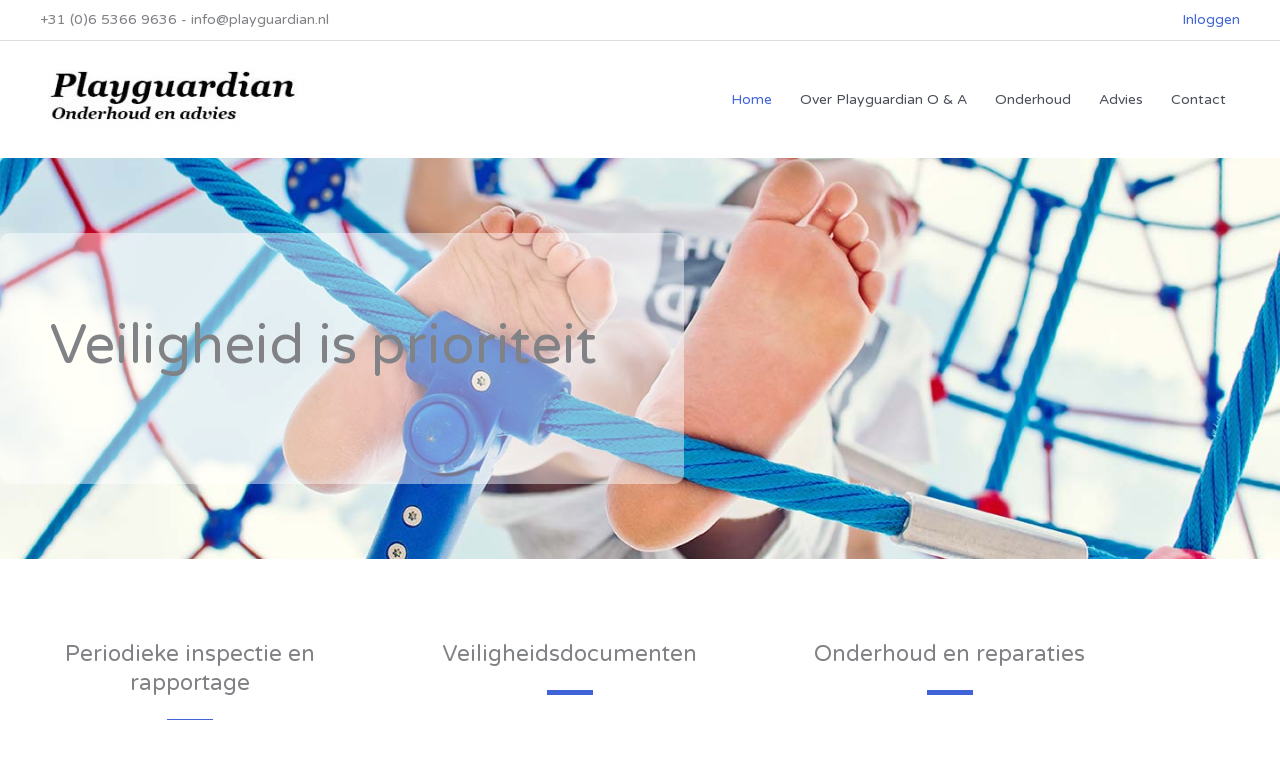

--- FILE ---
content_type: text/html; charset=UTF-8
request_url: https://playguardian.nl/
body_size: 25394
content:
<!DOCTYPE html>
<html lang="nl-NL">
<head>
<meta charset="UTF-8">
<meta name="viewport" content="width=device-width, initial-scale=1">
<link rel="profile" href="https://gmpg.org/xfn/11"> 
<meta name='robots' content='index, follow, max-image-preview:large, max-snippet:-1, max-video-preview:-1' />
<!-- This site is optimized with the Yoast SEO plugin v26.7 - https://yoast.com/wordpress/plugins/seo/ -->
<title>Veiligheid van uw speeltoestellen is prioriteit - Playguardian</title>
<meta name="description" content="Playguardian is er voor advies en onderhoud van uw speeltoestellen. Veiligheid staat voorop en daarom moeten uw toestellen in orde zijn!" />
<link rel="canonical" href="https://playguardian.nl/" />
<meta property="og:locale" content="nl_NL" />
<meta property="og:type" content="website" />
<meta property="og:title" content="Veiligheid van uw speeltoestellen is prioriteit - Playguardian" />
<meta property="og:description" content="Playguardian is er voor advies en onderhoud van uw speeltoestellen. Veiligheid staat voorop en daarom moeten uw toestellen in orde zijn!" />
<meta property="og:url" content="https://playguardian.nl/" />
<meta property="og:site_name" content="Playguardian" />
<meta property="article:modified_time" content="2022-03-14T11:02:41+00:00" />
<meta property="og:image" content="https://playguardian.nl/wp-content/uploads/2020/02/playguardian-home-header.jpg" />
<meta property="og:image:width" content="1440" />
<meta property="og:image:height" content="960" />
<meta property="og:image:type" content="image/jpeg" />
<meta name="twitter:card" content="summary_large_image" />
<script type="application/ld+json" class="yoast-schema-graph">{"@context":"https://schema.org","@graph":[{"@type":"WebPage","@id":"https://playguardian.nl/","url":"https://playguardian.nl/","name":"Veiligheid van uw speeltoestellen is prioriteit - Playguardian","isPartOf":{"@id":"https://playguardian.nl/#website"},"about":{"@id":"https://playguardian.nl/#organization"},"datePublished":"2017-06-19T05:41:37+00:00","dateModified":"2022-03-14T11:02:41+00:00","description":"Playguardian is er voor advies en onderhoud van uw speeltoestellen. Veiligheid staat voorop en daarom moeten uw toestellen in orde zijn!","breadcrumb":{"@id":"https://playguardian.nl/#breadcrumb"},"inLanguage":"nl-NL","potentialAction":[{"@type":"ReadAction","target":["https://playguardian.nl/"]}]},{"@type":"BreadcrumbList","@id":"https://playguardian.nl/#breadcrumb","itemListElement":[{"@type":"ListItem","position":1,"name":"Home"}]},{"@type":"WebSite","@id":"https://playguardian.nl/#website","url":"https://playguardian.nl/","name":"Playguardian","description":"Onderhoud en advies","publisher":{"@id":"https://playguardian.nl/#organization"},"potentialAction":[{"@type":"SearchAction","target":{"@type":"EntryPoint","urlTemplate":"https://playguardian.nl/?s={search_term_string}"},"query-input":{"@type":"PropertyValueSpecification","valueRequired":true,"valueName":"search_term_string"}}],"inLanguage":"nl-NL"},{"@type":"Organization","@id":"https://playguardian.nl/#organization","name":"Playguardian Onderhoud & Advies","url":"https://playguardian.nl/","logo":{"@type":"ImageObject","inLanguage":"nl-NL","@id":"https://playguardian.nl/#/schema/logo/image/","url":"https://playguardian.nl/wp-content/uploads/2020/01/logo-playguardian.jpg","contentUrl":"https://playguardian.nl/wp-content/uploads/2020/01/logo-playguardian.jpg","width":300,"height":100,"caption":"Playguardian Onderhoud & Advies"},"image":{"@id":"https://playguardian.nl/#/schema/logo/image/"}}]}</script>
<!-- / Yoast SEO plugin. -->
<link rel='dns-prefetch' href='//fonts.googleapis.com' />
<link rel="alternate" type="application/rss+xml" title="Playguardian &raquo; feed" href="https://playguardian.nl/feed/" />
<link rel="alternate" type="application/rss+xml" title="Playguardian &raquo; reacties feed" href="https://playguardian.nl/comments/feed/" />
<link rel="alternate" type="application/rss+xml" title="Playguardian &raquo; Home reacties feed" href="https://playguardian.nl/home/feed/" />
<link rel="alternate" title="oEmbed (JSON)" type="application/json+oembed" href="https://playguardian.nl/wp-json/oembed/1.0/embed?url=https%3A%2F%2Fplayguardian.nl%2F" />
<link rel="alternate" title="oEmbed (XML)" type="text/xml+oembed" href="https://playguardian.nl/wp-json/oembed/1.0/embed?url=https%3A%2F%2Fplayguardian.nl%2F&#038;format=xml" />
<style id='wp-img-auto-sizes-contain-inline-css'>
img:is([sizes=auto i],[sizes^="auto," i]){contain-intrinsic-size:3000px 1500px}
/*# sourceURL=wp-img-auto-sizes-contain-inline-css */
</style>
<!-- <link rel='stylesheet' id='astra-theme-css-css' href='https://playguardian.nl/wp-content/themes/astra/assets/css/minified/style.min.css?ver=4.12.0' media='all' /> -->
<link rel="stylesheet" type="text/css" href="//playguardian.nl/wp-content/cache/wpfc-minified/q91wxncu/fnhbs.css" media="all"/>
<style id='astra-theme-css-inline-css'>
.ast-no-sidebar .entry-content .alignfull {margin-left: calc( -50vw + 50%);margin-right: calc( -50vw + 50%);max-width: 100vw;width: 100vw;}.ast-no-sidebar .entry-content .alignwide {margin-left: calc(-41vw + 50%);margin-right: calc(-41vw + 50%);max-width: unset;width: unset;}.ast-no-sidebar .entry-content .alignfull .alignfull,.ast-no-sidebar .entry-content .alignfull .alignwide,.ast-no-sidebar .entry-content .alignwide .alignfull,.ast-no-sidebar .entry-content .alignwide .alignwide,.ast-no-sidebar .entry-content .wp-block-column .alignfull,.ast-no-sidebar .entry-content .wp-block-column .alignwide{width: 100%;margin-left: auto;margin-right: auto;}.wp-block-gallery,.blocks-gallery-grid {margin: 0;}.wp-block-separator {max-width: 100px;}.wp-block-separator.is-style-wide,.wp-block-separator.is-style-dots {max-width: none;}.entry-content .has-2-columns .wp-block-column:first-child {padding-right: 10px;}.entry-content .has-2-columns .wp-block-column:last-child {padding-left: 10px;}@media (max-width: 782px) {.entry-content .wp-block-columns .wp-block-column {flex-basis: 100%;}.entry-content .has-2-columns .wp-block-column:first-child {padding-right: 0;}.entry-content .has-2-columns .wp-block-column:last-child {padding-left: 0;}}body .entry-content .wp-block-latest-posts {margin-left: 0;}body .entry-content .wp-block-latest-posts li {list-style: none;}.ast-no-sidebar .ast-container .entry-content .wp-block-latest-posts {margin-left: 0;}.ast-header-break-point .entry-content .alignwide {margin-left: auto;margin-right: auto;}.entry-content .blocks-gallery-item img {margin-bottom: auto;}.wp-block-pullquote {border-top: 4px solid #555d66;border-bottom: 4px solid #555d66;color: #40464d;}:root{--ast-post-nav-space:0;--ast-container-default-xlg-padding:6.67em;--ast-container-default-lg-padding:5.67em;--ast-container-default-slg-padding:4.34em;--ast-container-default-md-padding:3.34em;--ast-container-default-sm-padding:6.67em;--ast-container-default-xs-padding:2.4em;--ast-container-default-xxs-padding:1.4em;--ast-code-block-background:#EEEEEE;--ast-comment-inputs-background:#FAFAFA;--ast-normal-container-width:1200px;--ast-narrow-container-width:750px;--ast-blog-title-font-weight:normal;--ast-blog-meta-weight:inherit;--ast-global-color-primary:var(--ast-global-color-5);--ast-global-color-secondary:var(--ast-global-color-4);--ast-global-color-alternate-background:var(--ast-global-color-7);--ast-global-color-subtle-background:var(--ast-global-color-6);--ast-bg-style-guide:var( --ast-global-color-secondary,--ast-global-color-5 );--ast-shadow-style-guide:0px 0px 4px 0 #00000057;--ast-global-dark-bg-style:#fff;--ast-global-dark-lfs:#fbfbfb;--ast-widget-bg-color:#fafafa;--ast-wc-container-head-bg-color:#fbfbfb;--ast-title-layout-bg:#eeeeee;--ast-search-border-color:#e7e7e7;--ast-lifter-hover-bg:#e6e6e6;--ast-gallery-block-color:#000;--srfm-color-input-label:var(--ast-global-color-2);}html{font-size:87.5%;}a,.page-title{color:#4064d7;}a:hover,a:focus{color:var(--ast-global-color-1);}body,button,input,select,textarea,.ast-button,.ast-custom-button{font-family:'Varela Round',sans-serif;font-weight:400;font-size:14px;font-size:1rem;line-height:var(--ast-body-line-height,1.6em);}blockquote{color:var(--ast-global-color-3);}h1,h2,h3,h4,h5,h6,.entry-content :where(h1,h2,h3,h4,h5,h6),.entry-content :where(h1,h2,h3,h4,h5,h6) a,.site-title,.site-title a{font-weight:normal;}.ast-site-identity .site-title a{color:var(--ast-global-color-2);}.site-title{font-size:35px;font-size:2.5rem;display:none;}header .custom-logo-link img{max-width:268px;width:268px;}.astra-logo-svg{width:268px;}.site-header .site-description{font-size:15px;font-size:1.0714285714286rem;display:none;}.entry-title{font-size:30px;font-size:2.1428571428571rem;}.archive .ast-article-post .ast-article-inner,.blog .ast-article-post .ast-article-inner,.archive .ast-article-post .ast-article-inner:hover,.blog .ast-article-post .ast-article-inner:hover{overflow:hidden;}h1,.entry-content :where(h1),.entry-content :where(h1) a{font-size:60px;font-size:4.2857142857143rem;font-weight:700;font-family:'Rubik',sans-serif;line-height:1.4em;}h2,.entry-content :where(h2),.entry-content :where(h2) a{font-size:42px;font-size:3rem;line-height:1.3em;}h3,.entry-content :where(h3),.entry-content :where(h3) a{font-size:30px;font-size:2.1428571428571rem;line-height:1.3em;}h4,.entry-content :where(h4),.entry-content :where(h4) a{font-size:24px;font-size:1.7142857142857rem;line-height:1.2em;}h5,.entry-content :where(h5),.entry-content :where(h5) a{font-size:20px;font-size:1.4285714285714rem;line-height:1.2em;}h6,.entry-content :where(h6),.entry-content :where(h6) a{font-size:16px;font-size:1.1428571428571rem;line-height:1.25em;}::selection{background-color:#4064d7;color:#ffffff;}body,h1,h2,h3,h4,h5,h6,.entry-title a,.entry-content :where(h1,h2,h3,h4,h5,h6),.entry-content :where(h1,h2,h3,h4,h5,h6) a{color:var(--ast-global-color-3);}.tagcloud a:hover,.tagcloud a:focus,.tagcloud a.current-item{color:#ffffff;border-color:#4064d7;background-color:#4064d7;}input:focus,input[type="text"]:focus,input[type="email"]:focus,input[type="url"]:focus,input[type="password"]:focus,input[type="reset"]:focus,input[type="search"]:focus,textarea:focus{border-color:#4064d7;}input[type="radio"]:checked,input[type=reset],input[type="checkbox"]:checked,input[type="checkbox"]:hover:checked,input[type="checkbox"]:focus:checked,input[type=range]::-webkit-slider-thumb{border-color:#4064d7;background-color:#4064d7;box-shadow:none;}.site-footer a:hover + .post-count,.site-footer a:focus + .post-count{background:#4064d7;border-color:#4064d7;}.single .nav-links .nav-previous,.single .nav-links .nav-next{color:#4064d7;}.entry-meta,.entry-meta *{line-height:1.45;color:#4064d7;}.entry-meta a:not(.ast-button):hover,.entry-meta a:not(.ast-button):hover *,.entry-meta a:not(.ast-button):focus,.entry-meta a:not(.ast-button):focus *,.page-links > .page-link,.page-links .page-link:hover,.post-navigation a:hover{color:var(--ast-global-color-1);}#cat option,.secondary .calendar_wrap thead a,.secondary .calendar_wrap thead a:visited{color:#4064d7;}.secondary .calendar_wrap #today,.ast-progress-val span{background:#4064d7;}.secondary a:hover + .post-count,.secondary a:focus + .post-count{background:#4064d7;border-color:#4064d7;}.calendar_wrap #today > a{color:#ffffff;}.page-links .page-link,.single .post-navigation a{color:#4064d7;}.ast-search-menu-icon .search-form button.search-submit{padding:0 4px;}.ast-search-menu-icon form.search-form{padding-right:0;}.ast-header-search .ast-search-menu-icon.ast-dropdown-active .search-form,.ast-header-search .ast-search-menu-icon.ast-dropdown-active .search-field:focus{transition:all 0.2s;}.search-form input.search-field:focus{outline:none;}.widget-title,.widget .wp-block-heading{font-size:20px;font-size:1.4285714285714rem;color:var(--ast-global-color-3);}.single .ast-author-details .author-title{color:var(--ast-global-color-1);}.ast-search-menu-icon.slide-search a:focus-visible:focus-visible,.astra-search-icon:focus-visible,#close:focus-visible,a:focus-visible,.ast-menu-toggle:focus-visible,.site .skip-link:focus-visible,.wp-block-loginout input:focus-visible,.wp-block-search.wp-block-search__button-inside .wp-block-search__inside-wrapper,.ast-header-navigation-arrow:focus-visible,.ast-orders-table__row .ast-orders-table__cell:focus-visible,a#ast-apply-coupon:focus-visible,#ast-apply-coupon:focus-visible,#close:focus-visible,.button.search-submit:focus-visible,#search_submit:focus,.normal-search:focus-visible,.ast-header-account-wrap:focus-visible,.astra-cart-drawer-close:focus,.ast-single-variation:focus,.ast-button:focus,.ast-builder-button-wrap:has(.ast-custom-button-link:focus),.ast-builder-button-wrap .ast-custom-button-link:focus{outline-style:dotted;outline-color:inherit;outline-width:thin;}input:focus,input[type="text"]:focus,input[type="email"]:focus,input[type="url"]:focus,input[type="password"]:focus,input[type="reset"]:focus,input[type="search"]:focus,input[type="number"]:focus,textarea:focus,.wp-block-search__input:focus,[data-section="section-header-mobile-trigger"] .ast-button-wrap .ast-mobile-menu-trigger-minimal:focus,.ast-mobile-popup-drawer.active .menu-toggle-close:focus,#ast-scroll-top:focus,#coupon_code:focus,#ast-coupon-code:focus{border-style:dotted;border-color:inherit;border-width:thin;}input{outline:none;}.main-header-menu .menu-link,.ast-header-custom-item a{color:var(--ast-global-color-3);}.main-header-menu .menu-item:hover > .menu-link,.main-header-menu .menu-item:hover > .ast-menu-toggle,.main-header-menu .ast-masthead-custom-menu-items a:hover,.main-header-menu .menu-item.focus > .menu-link,.main-header-menu .menu-item.focus > .ast-menu-toggle,.main-header-menu .current-menu-item > .menu-link,.main-header-menu .current-menu-ancestor > .menu-link,.main-header-menu .current-menu-item > .ast-menu-toggle,.main-header-menu .current-menu-ancestor > .ast-menu-toggle{color:#4064d7;}.header-main-layout-3 .ast-main-header-bar-alignment{margin-right:auto;}.header-main-layout-2 .site-header-section-left .ast-site-identity{text-align:left;}.site-logo-img img{ transition:all 0.2s linear;}body .ast-oembed-container *{position:absolute;top:0;width:100%;height:100%;left:0;}body .wp-block-embed-pocket-casts .ast-oembed-container *{position:unset;}.ast-header-break-point .ast-mobile-menu-buttons-minimal.menu-toggle{background:transparent;color:#4064d7;}.ast-header-break-point .ast-mobile-menu-buttons-outline.menu-toggle{background:transparent;border:1px solid #4064d7;color:#4064d7;}.ast-header-break-point .ast-mobile-menu-buttons-fill.menu-toggle{background:#4064d7;color:#ffffff;}.ast-single-post-featured-section + article {margin-top: 2em;}.site-content .ast-single-post-featured-section img {width: 100%;overflow: hidden;object-fit: cover;}.site > .ast-single-related-posts-container {margin-top: 0;}@media (min-width: 769px) {.ast-desktop .ast-container--narrow {max-width: var(--ast-narrow-container-width);margin: 0 auto;}}.ast-page-builder-template .hentry {margin: 0;}.ast-page-builder-template .site-content > .ast-container {max-width: 100%;padding: 0;}.ast-page-builder-template .site .site-content #primary {padding: 0;margin: 0;}.ast-page-builder-template .no-results {text-align: center;margin: 4em auto;}.ast-page-builder-template .ast-pagination {padding: 2em;}.ast-page-builder-template .entry-header.ast-no-title.ast-no-thumbnail {margin-top: 0;}.ast-page-builder-template .entry-header.ast-header-without-markup {margin-top: 0;margin-bottom: 0;}.ast-page-builder-template .entry-header.ast-no-title.ast-no-meta {margin-bottom: 0;}.ast-page-builder-template.single .post-navigation {padding-bottom: 2em;}.ast-page-builder-template.single-post .site-content > .ast-container {max-width: 100%;}.ast-page-builder-template .entry-header {margin-top: 4em;margin-left: auto;margin-right: auto;padding-left: 20px;padding-right: 20px;}.single.ast-page-builder-template .entry-header {padding-left: 20px;padding-right: 20px;}.ast-page-builder-template .ast-archive-description {margin: 4em auto 0;padding-left: 20px;padding-right: 20px;}.ast-page-builder-template.ast-no-sidebar .entry-content .alignwide {margin-left: 0;margin-right: 0;}.footer-adv .footer-adv-overlay{border-top-style:solid;border-top-color:#7a7a7a;}.wp-block-buttons.aligncenter{justify-content:center;}@media (max-width:782px){.entry-content .wp-block-columns .wp-block-column{margin-left:0px;}}.wp-block-image.aligncenter{margin-left:auto;margin-right:auto;}.wp-block-table.aligncenter{margin-left:auto;margin-right:auto;}.wp-block-buttons .wp-block-button.is-style-outline .wp-block-button__link.wp-element-button,.ast-outline-button,.wp-block-uagb-buttons-child .uagb-buttons-repeater.ast-outline-button{border-color:#4064d7;border-top-width:2px;border-right-width:2px;border-bottom-width:2px;border-left-width:2px;font-family:'Varela Round',sans-serif;font-weight:400;font-size:15px;font-size:1.0714285714286rem;line-height:1em;border-top-left-radius:50px;border-top-right-radius:50px;border-bottom-right-radius:50px;border-bottom-left-radius:50px;}.wp-block-button.is-style-outline .wp-block-button__link:hover,.wp-block-buttons .wp-block-button.is-style-outline .wp-block-button__link:focus,.wp-block-buttons .wp-block-button.is-style-outline > .wp-block-button__link:not(.has-text-color):hover,.wp-block-buttons .wp-block-button.wp-block-button__link.is-style-outline:not(.has-text-color):hover,.ast-outline-button:hover,.ast-outline-button:focus,.wp-block-uagb-buttons-child .uagb-buttons-repeater.ast-outline-button:hover,.wp-block-uagb-buttons-child .uagb-buttons-repeater.ast-outline-button:focus{background-color:#3a3a3a;}.wp-block-button .wp-block-button__link.wp-element-button.is-style-outline:not(.has-background),.wp-block-button.is-style-outline>.wp-block-button__link.wp-element-button:not(.has-background),.ast-outline-button{background-color:#4064d7;}.entry-content[data-ast-blocks-layout] > figure{margin-bottom:1em;}@media (max-width:768px){.ast-left-sidebar #content > .ast-container{display:flex;flex-direction:column-reverse;width:100%;}.ast-separate-container .ast-article-post,.ast-separate-container .ast-article-single{padding:1.5em 2.14em;}.ast-author-box img.avatar{margin:20px 0 0 0;}}@media (min-width:769px){.ast-separate-container.ast-right-sidebar #primary,.ast-separate-container.ast-left-sidebar #primary{border:0;}.search-no-results.ast-separate-container #primary{margin-bottom:4em;}}.elementor-widget-button .elementor-button{border-style:solid;text-decoration:none;border-top-width:0;border-right-width:0;border-left-width:0;border-bottom-width:0;}body .elementor-button.elementor-size-sm,body .elementor-button.elementor-size-xs,body .elementor-button.elementor-size-md,body .elementor-button.elementor-size-lg,body .elementor-button.elementor-size-xl,body .elementor-button{border-top-left-radius:50px;border-top-right-radius:50px;border-bottom-right-radius:50px;border-bottom-left-radius:50px;padding-top:15px;padding-right:40px;padding-bottom:15px;padding-left:40px;}.elementor-widget-button .elementor-button{border-color:#4064d7;background-color:#4064d7;}.elementor-widget-button .elementor-button:hover,.elementor-widget-button .elementor-button:focus{color:#ffffff;background-color:#3a3a3a;border-color:#3a3a3a;}.wp-block-button .wp-block-button__link ,.elementor-widget-button .elementor-button,.elementor-widget-button .elementor-button:visited{color:#ffffff;}.elementor-widget-button .elementor-button{font-family:'Varela Round',sans-serif;font-weight:400;font-size:15px;font-size:1.0714285714286rem;line-height:1em;}body .elementor-button.elementor-size-sm,body .elementor-button.elementor-size-xs,body .elementor-button.elementor-size-md,body .elementor-button.elementor-size-lg,body .elementor-button.elementor-size-xl,body .elementor-button{font-size:15px;font-size:1.0714285714286rem;}.wp-block-button .wp-block-button__link:hover,.wp-block-button .wp-block-button__link:focus{color:#ffffff;background-color:#3a3a3a;border-color:#3a3a3a;}.elementor-widget-heading h1.elementor-heading-title{line-height:1.4em;}.elementor-widget-heading h2.elementor-heading-title{line-height:1.3em;}.elementor-widget-heading h3.elementor-heading-title{line-height:1.3em;}.elementor-widget-heading h4.elementor-heading-title{line-height:1.2em;}.elementor-widget-heading h5.elementor-heading-title{line-height:1.2em;}.elementor-widget-heading h6.elementor-heading-title{line-height:1.25em;}.wp-block-button .wp-block-button__link{border-top-width:0;border-right-width:0;border-left-width:0;border-bottom-width:0;border-color:#4064d7;background-color:#4064d7;color:#ffffff;font-family:'Varela Round',sans-serif;font-weight:400;line-height:1em;font-size:15px;font-size:1.0714285714286rem;border-top-left-radius:50px;border-top-right-radius:50px;border-bottom-right-radius:50px;border-bottom-left-radius:50px;padding-top:15px;padding-right:40px;padding-bottom:15px;padding-left:40px;}.menu-toggle,button,.ast-button,.ast-custom-button,.button,input#submit,input[type="button"],input[type="submit"],input[type="reset"]{border-style:solid;border-top-width:0;border-right-width:0;border-left-width:0;border-bottom-width:0;color:#ffffff;border-color:#4064d7;background-color:#4064d7;padding-top:15px;padding-right:40px;padding-bottom:15px;padding-left:40px;font-family:'Varela Round',sans-serif;font-weight:400;font-size:15px;font-size:1.0714285714286rem;line-height:1em;border-top-left-radius:50px;border-top-right-radius:50px;border-bottom-right-radius:50px;border-bottom-left-radius:50px;}button:focus,.menu-toggle:hover,button:hover,.ast-button:hover,.ast-custom-button:hover .button:hover,.ast-custom-button:hover ,input[type=reset]:hover,input[type=reset]:focus,input#submit:hover,input#submit:focus,input[type="button"]:hover,input[type="button"]:focus,input[type="submit"]:hover,input[type="submit"]:focus{color:#ffffff;background-color:#3a3a3a;border-color:#3a3a3a;}@media (max-width:768px){.ast-mobile-header-stack .main-header-bar .ast-search-menu-icon{display:inline-block;}.ast-header-break-point.ast-header-custom-item-outside .ast-mobile-header-stack .main-header-bar .ast-search-icon{margin:0;}.ast-comment-avatar-wrap img{max-width:2.5em;}.ast-comment-meta{padding:0 1.8888em 1.3333em;}.ast-separate-container .ast-comment-list li.depth-1{padding:1.5em 2.14em;}.ast-separate-container .comment-respond{padding:2em 2.14em;}}@media (min-width:544px){.ast-container{max-width:100%;}}@media (max-width:544px){.ast-separate-container .ast-article-post,.ast-separate-container .ast-article-single,.ast-separate-container .comments-title,.ast-separate-container .ast-archive-description{padding:1.5em 1em;}.ast-separate-container #content .ast-container{padding-left:0.54em;padding-right:0.54em;}.ast-separate-container .ast-comment-list .bypostauthor{padding:.5em;}.ast-search-menu-icon.ast-dropdown-active .search-field{width:170px;}.site-branding img,.site-header .site-logo-img .custom-logo-link img{max-width:100%;}} #ast-mobile-header .ast-site-header-cart-li a{pointer-events:none;}.ast-no-sidebar.ast-separate-container .entry-content .alignfull {margin-left: -6.67em;margin-right: -6.67em;width: auto;}@media (max-width: 1200px) {.ast-no-sidebar.ast-separate-container .entry-content .alignfull {margin-left: -2.4em;margin-right: -2.4em;}}@media (max-width: 768px) {.ast-no-sidebar.ast-separate-container .entry-content .alignfull {margin-left: -2.14em;margin-right: -2.14em;}}@media (max-width: 544px) {.ast-no-sidebar.ast-separate-container .entry-content .alignfull {margin-left: -1em;margin-right: -1em;}}.ast-no-sidebar.ast-separate-container .entry-content .alignwide {margin-left: -20px;margin-right: -20px;}.ast-no-sidebar.ast-separate-container .entry-content .wp-block-column .alignfull,.ast-no-sidebar.ast-separate-container .entry-content .wp-block-column .alignwide {margin-left: auto;margin-right: auto;width: 100%;}@media (max-width:768px){.site-title{display:none;}.site-header .site-description{display:none;}h1,.entry-content :where(h1),.entry-content :where(h1) a{font-size:50px;}h2,.entry-content :where(h2),.entry-content :where(h2) a{font-size:25px;}h3,.entry-content :where(h3),.entry-content :where(h3) a{font-size:20px;}}@media (max-width:544px){.site-title{display:none;}.site-header .site-description{display:none;}h1,.entry-content :where(h1),.entry-content :where(h1) a{font-size:30px;}h2,.entry-content :where(h2),.entry-content :where(h2) a{font-size:25px;}h3,.entry-content :where(h3),.entry-content :where(h3) a{font-size:20px;}}@media (max-width:768px){html{font-size:79.8%;}}@media (max-width:544px){html{font-size:79.8%;}}@media (min-width:769px){.ast-container{max-width:1240px;}}@font-face {font-family: "Astra";src: url(https://playguardian.nl/wp-content/themes/astra/assets/fonts/astra.woff) format("woff"),url(https://playguardian.nl/wp-content/themes/astra/assets/fonts/astra.ttf) format("truetype"),url(https://playguardian.nl/wp-content/themes/astra/assets/fonts/astra.svg#astra) format("svg");font-weight: normal;font-style: normal;font-display: fallback;}@media (max-width:1000px) {.main-header-bar .main-header-bar-navigation{display:none;}}.ast-desktop .main-header-menu.submenu-with-border .sub-menu,.ast-desktop .main-header-menu.submenu-with-border .astra-full-megamenu-wrapper{border-color:#eaeaea;}.ast-desktop .main-header-menu.submenu-with-border .sub-menu{border-top-width:1px;border-right-width:1px;border-left-width:1px;border-bottom-width:1px;border-style:solid;}.ast-desktop .main-header-menu.submenu-with-border .sub-menu .sub-menu{top:-1px;}.ast-desktop .main-header-menu.submenu-with-border .sub-menu .menu-link,.ast-desktop .main-header-menu.submenu-with-border .children .menu-link{border-bottom-width:1px;border-style:solid;border-color:#eaeaea;}@media (min-width:769px){.main-header-menu .sub-menu .menu-item.ast-left-align-sub-menu:hover > .sub-menu,.main-header-menu .sub-menu .menu-item.ast-left-align-sub-menu.focus > .sub-menu{margin-left:-2px;}}.ast-small-footer{border-top-style:solid;border-top-width:1px;border-top-color:#545454;}.ast-small-footer-wrap{text-align:center;}.site .comments-area{padding-bottom:3em;}.ast-header-break-point.ast-header-custom-item-inside .main-header-bar .main-header-bar-navigation .ast-search-icon {display: none;}.ast-header-break-point.ast-header-custom-item-inside .main-header-bar .ast-search-menu-icon .search-form {padding: 0;display: block;overflow: hidden;}.ast-header-break-point .ast-header-custom-item .widget:last-child {margin-bottom: 1em;}.ast-header-custom-item .widget {margin: 0.5em;display: inline-block;vertical-align: middle;}.ast-header-custom-item .widget p {margin-bottom: 0;}.ast-header-custom-item .widget li {width: auto;}.ast-header-custom-item-inside .button-custom-menu-item .menu-link {display: none;}.ast-header-custom-item-inside.ast-header-break-point .button-custom-menu-item .ast-custom-button-link {display: none;}.ast-header-custom-item-inside.ast-header-break-point .button-custom-menu-item .menu-link {display: block;}.ast-header-break-point.ast-header-custom-item-outside .main-header-bar .ast-search-icon {margin-right: 1em;}.ast-header-break-point.ast-header-custom-item-inside .main-header-bar .ast-search-menu-icon .search-field,.ast-header-break-point.ast-header-custom-item-inside .main-header-bar .ast-search-menu-icon.ast-inline-search .search-field {width: 100%;padding-right: 5.5em;}.ast-header-break-point.ast-header-custom-item-inside .main-header-bar .ast-search-menu-icon .search-submit {display: block;position: absolute;height: 100%;top: 0;right: 0;padding: 0 1em;border-radius: 0;}.ast-header-break-point .ast-header-custom-item .ast-masthead-custom-menu-items {padding-left: 20px;padding-right: 20px;margin-bottom: 1em;margin-top: 1em;}.ast-header-custom-item-inside.ast-header-break-point .button-custom-menu-item {padding-left: 0;padding-right: 0;margin-top: 0;margin-bottom: 0;}.astra-icon-down_arrow::after {content: "\e900";font-family: Astra;}.astra-icon-close::after {content: "\e5cd";font-family: Astra;}.astra-icon-drag_handle::after {content: "\e25d";font-family: Astra;}.astra-icon-format_align_justify::after {content: "\e235";font-family: Astra;}.astra-icon-menu::after {content: "\e5d2";font-family: Astra;}.astra-icon-reorder::after {content: "\e8fe";font-family: Astra;}.astra-icon-search::after {content: "\e8b6";font-family: Astra;}.astra-icon-zoom_in::after {content: "\e56b";font-family: Astra;}.astra-icon-check-circle::after {content: "\e901";font-family: Astra;}.astra-icon-shopping-cart::after {content: "\f07a";font-family: Astra;}.astra-icon-shopping-bag::after {content: "\f290";font-family: Astra;}.astra-icon-shopping-basket::after {content: "\f291";font-family: Astra;}.astra-icon-circle-o::after {content: "\e903";font-family: Astra;}.astra-icon-certificate::after {content: "\e902";font-family: Astra;}blockquote {padding: 1.2em;}:root .has-ast-global-color-0-color{color:var(--ast-global-color-0);}:root .has-ast-global-color-0-background-color{background-color:var(--ast-global-color-0);}:root .wp-block-button .has-ast-global-color-0-color{color:var(--ast-global-color-0);}:root .wp-block-button .has-ast-global-color-0-background-color{background-color:var(--ast-global-color-0);}:root .has-ast-global-color-1-color{color:var(--ast-global-color-1);}:root .has-ast-global-color-1-background-color{background-color:var(--ast-global-color-1);}:root .wp-block-button .has-ast-global-color-1-color{color:var(--ast-global-color-1);}:root .wp-block-button .has-ast-global-color-1-background-color{background-color:var(--ast-global-color-1);}:root .has-ast-global-color-2-color{color:var(--ast-global-color-2);}:root .has-ast-global-color-2-background-color{background-color:var(--ast-global-color-2);}:root .wp-block-button .has-ast-global-color-2-color{color:var(--ast-global-color-2);}:root .wp-block-button .has-ast-global-color-2-background-color{background-color:var(--ast-global-color-2);}:root .has-ast-global-color-3-color{color:var(--ast-global-color-3);}:root .has-ast-global-color-3-background-color{background-color:var(--ast-global-color-3);}:root .wp-block-button .has-ast-global-color-3-color{color:var(--ast-global-color-3);}:root .wp-block-button .has-ast-global-color-3-background-color{background-color:var(--ast-global-color-3);}:root .has-ast-global-color-4-color{color:var(--ast-global-color-4);}:root .has-ast-global-color-4-background-color{background-color:var(--ast-global-color-4);}:root .wp-block-button .has-ast-global-color-4-color{color:var(--ast-global-color-4);}:root .wp-block-button .has-ast-global-color-4-background-color{background-color:var(--ast-global-color-4);}:root .has-ast-global-color-5-color{color:var(--ast-global-color-5);}:root .has-ast-global-color-5-background-color{background-color:var(--ast-global-color-5);}:root .wp-block-button .has-ast-global-color-5-color{color:var(--ast-global-color-5);}:root .wp-block-button .has-ast-global-color-5-background-color{background-color:var(--ast-global-color-5);}:root .has-ast-global-color-6-color{color:var(--ast-global-color-6);}:root .has-ast-global-color-6-background-color{background-color:var(--ast-global-color-6);}:root .wp-block-button .has-ast-global-color-6-color{color:var(--ast-global-color-6);}:root .wp-block-button .has-ast-global-color-6-background-color{background-color:var(--ast-global-color-6);}:root .has-ast-global-color-7-color{color:var(--ast-global-color-7);}:root .has-ast-global-color-7-background-color{background-color:var(--ast-global-color-7);}:root .wp-block-button .has-ast-global-color-7-color{color:var(--ast-global-color-7);}:root .wp-block-button .has-ast-global-color-7-background-color{background-color:var(--ast-global-color-7);}:root .has-ast-global-color-8-color{color:var(--ast-global-color-8);}:root .has-ast-global-color-8-background-color{background-color:var(--ast-global-color-8);}:root .wp-block-button .has-ast-global-color-8-color{color:var(--ast-global-color-8);}:root .wp-block-button .has-ast-global-color-8-background-color{background-color:var(--ast-global-color-8);}:root{--ast-global-color-0:#0170B9;--ast-global-color-1:#3a3a3a;--ast-global-color-2:#3a3a3a;--ast-global-color-3:#4B4F58;--ast-global-color-4:#F5F5F5;--ast-global-color-5:#FFFFFF;--ast-global-color-6:#E5E5E5;--ast-global-color-7:#424242;--ast-global-color-8:#000000;}:root {--ast-border-color : #dddddd;}.ast-single-entry-banner {-js-display: flex;display: flex;flex-direction: column;justify-content: center;text-align: center;position: relative;background: var(--ast-title-layout-bg);}.ast-single-entry-banner[data-banner-layout="layout-1"] {max-width: 1200px;background: inherit;padding: 20px 0;}.ast-single-entry-banner[data-banner-width-type="custom"] {margin: 0 auto;width: 100%;}.ast-single-entry-banner + .site-content .entry-header {margin-bottom: 0;}.site .ast-author-avatar {--ast-author-avatar-size: ;}a.ast-underline-text {text-decoration: underline;}.ast-container > .ast-terms-link {position: relative;display: block;}a.ast-button.ast-badge-tax {padding: 4px 8px;border-radius: 3px;font-size: inherit;}header.entry-header{text-align:left;}header.entry-header > *:not(:last-child){margin-bottom:10px;}@media (max-width:768px){header.entry-header{text-align:left;}}@media (max-width:544px){header.entry-header{text-align:left;}}.ast-archive-entry-banner {-js-display: flex;display: flex;flex-direction: column;justify-content: center;text-align: center;position: relative;background: var(--ast-title-layout-bg);}.ast-archive-entry-banner[data-banner-width-type="custom"] {margin: 0 auto;width: 100%;}.ast-archive-entry-banner[data-banner-layout="layout-1"] {background: inherit;padding: 20px 0;text-align: left;}body.archive .ast-archive-description{max-width:1200px;width:100%;text-align:left;padding-top:3em;padding-right:3em;padding-bottom:3em;padding-left:3em;}body.archive .ast-archive-description .ast-archive-title,body.archive .ast-archive-description .ast-archive-title *{font-size:40px;font-size:2.8571428571429rem;text-transform:capitalize;}body.archive .ast-archive-description > *:not(:last-child){margin-bottom:10px;}@media (max-width:768px){body.archive .ast-archive-description{text-align:left;}}@media (max-width:544px){body.archive .ast-archive-description{text-align:left;}}.ast-breadcrumbs .trail-browse,.ast-breadcrumbs .trail-items,.ast-breadcrumbs .trail-items li{display:inline-block;margin:0;padding:0;border:none;background:inherit;text-indent:0;text-decoration:none;}.ast-breadcrumbs .trail-browse{font-size:inherit;font-style:inherit;font-weight:inherit;color:inherit;}.ast-breadcrumbs .trail-items{list-style:none;}.trail-items li::after{padding:0 0.3em;content:"\00bb";}.trail-items li:last-of-type::after{display:none;}h1,h2,h3,h4,h5,h6,.entry-content :where(h1,h2,h3,h4,h5,h6){color:#000000;}.elementor-widget-heading .elementor-heading-title{margin:0;}.elementor-page .ast-menu-toggle{color:unset !important;background:unset !important;}.elementor-post.elementor-grid-item.hentry{margin-bottom:0;}.woocommerce div.product .elementor-element.elementor-products-grid .related.products ul.products li.product,.elementor-element .elementor-wc-products .woocommerce[class*='columns-'] ul.products li.product{width:auto;margin:0;float:none;}body .elementor hr{background-color:#ccc;margin:0;}.ast-left-sidebar .elementor-section.elementor-section-stretched,.ast-right-sidebar .elementor-section.elementor-section-stretched{max-width:100%;left:0 !important;}.elementor-posts-container [CLASS*="ast-width-"]{width:100%;}.elementor-template-full-width .ast-container{display:block;}.elementor-screen-only,.screen-reader-text,.screen-reader-text span,.ui-helper-hidden-accessible{top:0 !important;}@media (max-width:544px){.elementor-element .elementor-wc-products .woocommerce[class*="columns-"] ul.products li.product{width:auto;margin:0;}.elementor-element .woocommerce .woocommerce-result-count{float:none;}}.ast-header-break-point .main-header-bar{border-bottom-width:0px;}@media (min-width:769px){.main-header-bar{border-bottom-width:0px;}}.ast-flex{-webkit-align-content:center;-ms-flex-line-pack:center;align-content:center;-webkit-box-align:center;-webkit-align-items:center;-moz-box-align:center;-ms-flex-align:center;align-items:center;}.main-header-bar{padding:1em 0;}.ast-site-identity{padding:0;}.header-main-layout-1 .ast-flex.main-header-container,.header-main-layout-3 .ast-flex.main-header-container{-webkit-align-content:center;-ms-flex-line-pack:center;align-content:center;-webkit-box-align:center;-webkit-align-items:center;-moz-box-align:center;-ms-flex-align:center;align-items:center;}.header-main-layout-1 .ast-flex.main-header-container,.header-main-layout-3 .ast-flex.main-header-container{-webkit-align-content:center;-ms-flex-line-pack:center;align-content:center;-webkit-box-align:center;-webkit-align-items:center;-moz-box-align:center;-ms-flex-align:center;align-items:center;}.main-header-menu .sub-menu .menu-item.menu-item-has-children > .menu-link:after{position:absolute;right:1em;top:50%;transform:translate(0,-50%) rotate(270deg);}.ast-header-break-point .main-header-bar .main-header-bar-navigation .page_item_has_children > .ast-menu-toggle::before,.ast-header-break-point .main-header-bar .main-header-bar-navigation .menu-item-has-children > .ast-menu-toggle::before,.ast-mobile-popup-drawer .main-header-bar-navigation .menu-item-has-children>.ast-menu-toggle::before,.ast-header-break-point .ast-mobile-header-wrap .main-header-bar-navigation .menu-item-has-children > .ast-menu-toggle::before{font-weight:bold;content:"\e900";font-family:Astra;text-decoration:inherit;display:inline-block;}.ast-header-break-point .main-navigation ul.sub-menu .menu-item .menu-link:before{content:"\e900";font-family:Astra;font-size:.65em;text-decoration:inherit;display:inline-block;transform:translate(0,-2px) rotateZ(270deg);margin-right:5px;}.widget_search .search-form:after{font-family:Astra;font-size:1.2em;font-weight:normal;content:"\e8b6";position:absolute;top:50%;right:15px;transform:translate(0,-50%);}.astra-search-icon::before{content:"\e8b6";font-family:Astra;font-style:normal;font-weight:normal;text-decoration:inherit;text-align:center;-webkit-font-smoothing:antialiased;-moz-osx-font-smoothing:grayscale;z-index:3;}.main-header-bar .main-header-bar-navigation .page_item_has_children > a:after,.main-header-bar .main-header-bar-navigation .menu-item-has-children > a:after,.menu-item-has-children .ast-header-navigation-arrow:after{content:"\e900";display:inline-block;font-family:Astra;font-size:.6rem;font-weight:bold;text-rendering:auto;-webkit-font-smoothing:antialiased;-moz-osx-font-smoothing:grayscale;margin-left:10px;line-height:normal;}.menu-item-has-children .sub-menu .ast-header-navigation-arrow:after{margin-left:0;}.ast-mobile-popup-drawer .main-header-bar-navigation .ast-submenu-expanded>.ast-menu-toggle::before{transform:rotateX(180deg);}.ast-header-break-point .main-header-bar-navigation .menu-item-has-children > .menu-link:after{display:none;}@media (min-width:769px){.ast-builder-menu .main-navigation > ul > li:last-child a{margin-right:0;}}.ast-separate-container .ast-article-inner{background-color:transparent;background-image:none;}.ast-separate-container .ast-article-post{background-color:#ffffff;}.ast-separate-container .ast-article-single:not(.ast-related-post),.ast-separate-container .error-404,.ast-separate-container .no-results,.single.ast-separate-container.ast-author-meta,.ast-separate-container .related-posts-title-wrapper,.ast-separate-container .comments-count-wrapper,.ast-box-layout.ast-plain-container .site-content,.ast-padded-layout.ast-plain-container .site-content,.ast-separate-container .ast-archive-description,.ast-separate-container .comments-area .comment-respond,.ast-separate-container .comments-area .ast-comment-list li,.ast-separate-container .comments-area .comments-title{background-color:#ffffff;}.ast-separate-container.ast-two-container #secondary .widget{background-color:#ffffff;}#ast-scroll-top {display: none;position: fixed;text-align: center;cursor: pointer;z-index: 99;width: 2.1em;height: 2.1em;line-height: 2.1;color: #ffffff;border-radius: 2px;content: "";outline: inherit;}@media (min-width: 769px) {#ast-scroll-top {content: "769";}}#ast-scroll-top .ast-icon.icon-arrow svg {margin-left: 0px;vertical-align: middle;transform: translate(0,-20%) rotate(180deg);width: 1.6em;}.ast-scroll-to-top-right {right: 30px;bottom: 30px;}.ast-scroll-to-top-left {left: 30px;bottom: 30px;}#ast-scroll-top{background-color:#4064d7;font-size:15px;}.ast-scroll-top-icon::before{content:"\e900";font-family:Astra;text-decoration:inherit;}.ast-scroll-top-icon{transform:rotate(180deg);}@media (max-width:768px){#ast-scroll-top .ast-icon.icon-arrow svg{width:1em;}}:root{--e-global-color-astglobalcolor0:#0170B9;--e-global-color-astglobalcolor1:#3a3a3a;--e-global-color-astglobalcolor2:#3a3a3a;--e-global-color-astglobalcolor3:#4B4F58;--e-global-color-astglobalcolor4:#F5F5F5;--e-global-color-astglobalcolor5:#FFFFFF;--e-global-color-astglobalcolor6:#E5E5E5;--e-global-color-astglobalcolor7:#424242;--e-global-color-astglobalcolor8:#000000;}
/*# sourceURL=astra-theme-css-inline-css */
</style>
<link rel='stylesheet' id='astra-google-fonts-css' href='https://fonts.googleapis.com/css?family=Varela+Round%3A400%7CRubik%3A700&#038;display=fallback&#038;ver=4.12.0' media='all' />
<!-- <link rel='stylesheet' id='hfe-widgets-style-css' href='https://playguardian.nl/wp-content/plugins/header-footer-elementor/inc/widgets-css/frontend.css?ver=2.8.1' media='all' /> -->
<link rel="stylesheet" type="text/css" href="//playguardian.nl/wp-content/cache/wpfc-minified/jxlqt00l/fnhbs.css" media="all"/>
<style id='wp-emoji-styles-inline-css'>
img.wp-smiley, img.emoji {
display: inline !important;
border: none !important;
box-shadow: none !important;
height: 1em !important;
width: 1em !important;
margin: 0 0.07em !important;
vertical-align: -0.1em !important;
background: none !important;
padding: 0 !important;
}
/*# sourceURL=wp-emoji-styles-inline-css */
</style>
<style id='global-styles-inline-css'>
:root{--wp--preset--aspect-ratio--square: 1;--wp--preset--aspect-ratio--4-3: 4/3;--wp--preset--aspect-ratio--3-4: 3/4;--wp--preset--aspect-ratio--3-2: 3/2;--wp--preset--aspect-ratio--2-3: 2/3;--wp--preset--aspect-ratio--16-9: 16/9;--wp--preset--aspect-ratio--9-16: 9/16;--wp--preset--color--black: #000000;--wp--preset--color--cyan-bluish-gray: #abb8c3;--wp--preset--color--white: #ffffff;--wp--preset--color--pale-pink: #f78da7;--wp--preset--color--vivid-red: #cf2e2e;--wp--preset--color--luminous-vivid-orange: #ff6900;--wp--preset--color--luminous-vivid-amber: #fcb900;--wp--preset--color--light-green-cyan: #7bdcb5;--wp--preset--color--vivid-green-cyan: #00d084;--wp--preset--color--pale-cyan-blue: #8ed1fc;--wp--preset--color--vivid-cyan-blue: #0693e3;--wp--preset--color--vivid-purple: #9b51e0;--wp--preset--color--ast-global-color-0: var(--ast-global-color-0);--wp--preset--color--ast-global-color-1: var(--ast-global-color-1);--wp--preset--color--ast-global-color-2: var(--ast-global-color-2);--wp--preset--color--ast-global-color-3: var(--ast-global-color-3);--wp--preset--color--ast-global-color-4: var(--ast-global-color-4);--wp--preset--color--ast-global-color-5: var(--ast-global-color-5);--wp--preset--color--ast-global-color-6: var(--ast-global-color-6);--wp--preset--color--ast-global-color-7: var(--ast-global-color-7);--wp--preset--color--ast-global-color-8: var(--ast-global-color-8);--wp--preset--gradient--vivid-cyan-blue-to-vivid-purple: linear-gradient(135deg,rgb(6,147,227) 0%,rgb(155,81,224) 100%);--wp--preset--gradient--light-green-cyan-to-vivid-green-cyan: linear-gradient(135deg,rgb(122,220,180) 0%,rgb(0,208,130) 100%);--wp--preset--gradient--luminous-vivid-amber-to-luminous-vivid-orange: linear-gradient(135deg,rgb(252,185,0) 0%,rgb(255,105,0) 100%);--wp--preset--gradient--luminous-vivid-orange-to-vivid-red: linear-gradient(135deg,rgb(255,105,0) 0%,rgb(207,46,46) 100%);--wp--preset--gradient--very-light-gray-to-cyan-bluish-gray: linear-gradient(135deg,rgb(238,238,238) 0%,rgb(169,184,195) 100%);--wp--preset--gradient--cool-to-warm-spectrum: linear-gradient(135deg,rgb(74,234,220) 0%,rgb(151,120,209) 20%,rgb(207,42,186) 40%,rgb(238,44,130) 60%,rgb(251,105,98) 80%,rgb(254,248,76) 100%);--wp--preset--gradient--blush-light-purple: linear-gradient(135deg,rgb(255,206,236) 0%,rgb(152,150,240) 100%);--wp--preset--gradient--blush-bordeaux: linear-gradient(135deg,rgb(254,205,165) 0%,rgb(254,45,45) 50%,rgb(107,0,62) 100%);--wp--preset--gradient--luminous-dusk: linear-gradient(135deg,rgb(255,203,112) 0%,rgb(199,81,192) 50%,rgb(65,88,208) 100%);--wp--preset--gradient--pale-ocean: linear-gradient(135deg,rgb(255,245,203) 0%,rgb(182,227,212) 50%,rgb(51,167,181) 100%);--wp--preset--gradient--electric-grass: linear-gradient(135deg,rgb(202,248,128) 0%,rgb(113,206,126) 100%);--wp--preset--gradient--midnight: linear-gradient(135deg,rgb(2,3,129) 0%,rgb(40,116,252) 100%);--wp--preset--font-size--small: 13px;--wp--preset--font-size--medium: 20px;--wp--preset--font-size--large: 36px;--wp--preset--font-size--x-large: 42px;--wp--preset--spacing--20: 0.44rem;--wp--preset--spacing--30: 0.67rem;--wp--preset--spacing--40: 1rem;--wp--preset--spacing--50: 1.5rem;--wp--preset--spacing--60: 2.25rem;--wp--preset--spacing--70: 3.38rem;--wp--preset--spacing--80: 5.06rem;--wp--preset--shadow--natural: 6px 6px 9px rgba(0, 0, 0, 0.2);--wp--preset--shadow--deep: 12px 12px 50px rgba(0, 0, 0, 0.4);--wp--preset--shadow--sharp: 6px 6px 0px rgba(0, 0, 0, 0.2);--wp--preset--shadow--outlined: 6px 6px 0px -3px rgb(255, 255, 255), 6px 6px rgb(0, 0, 0);--wp--preset--shadow--crisp: 6px 6px 0px rgb(0, 0, 0);}:root { --wp--style--global--content-size: var(--wp--custom--ast-content-width-size);--wp--style--global--wide-size: var(--wp--custom--ast-wide-width-size); }:where(body) { margin: 0; }.wp-site-blocks > .alignleft { float: left; margin-right: 2em; }.wp-site-blocks > .alignright { float: right; margin-left: 2em; }.wp-site-blocks > .aligncenter { justify-content: center; margin-left: auto; margin-right: auto; }:where(.wp-site-blocks) > * { margin-block-start: 24px; margin-block-end: 0; }:where(.wp-site-blocks) > :first-child { margin-block-start: 0; }:where(.wp-site-blocks) > :last-child { margin-block-end: 0; }:root { --wp--style--block-gap: 24px; }:root :where(.is-layout-flow) > :first-child{margin-block-start: 0;}:root :where(.is-layout-flow) > :last-child{margin-block-end: 0;}:root :where(.is-layout-flow) > *{margin-block-start: 24px;margin-block-end: 0;}:root :where(.is-layout-constrained) > :first-child{margin-block-start: 0;}:root :where(.is-layout-constrained) > :last-child{margin-block-end: 0;}:root :where(.is-layout-constrained) > *{margin-block-start: 24px;margin-block-end: 0;}:root :where(.is-layout-flex){gap: 24px;}:root :where(.is-layout-grid){gap: 24px;}.is-layout-flow > .alignleft{float: left;margin-inline-start: 0;margin-inline-end: 2em;}.is-layout-flow > .alignright{float: right;margin-inline-start: 2em;margin-inline-end: 0;}.is-layout-flow > .aligncenter{margin-left: auto !important;margin-right: auto !important;}.is-layout-constrained > .alignleft{float: left;margin-inline-start: 0;margin-inline-end: 2em;}.is-layout-constrained > .alignright{float: right;margin-inline-start: 2em;margin-inline-end: 0;}.is-layout-constrained > .aligncenter{margin-left: auto !important;margin-right: auto !important;}.is-layout-constrained > :where(:not(.alignleft):not(.alignright):not(.alignfull)){max-width: var(--wp--style--global--content-size);margin-left: auto !important;margin-right: auto !important;}.is-layout-constrained > .alignwide{max-width: var(--wp--style--global--wide-size);}body .is-layout-flex{display: flex;}.is-layout-flex{flex-wrap: wrap;align-items: center;}.is-layout-flex > :is(*, div){margin: 0;}body .is-layout-grid{display: grid;}.is-layout-grid > :is(*, div){margin: 0;}body{padding-top: 0px;padding-right: 0px;padding-bottom: 0px;padding-left: 0px;}a:where(:not(.wp-element-button)){text-decoration: none;}:root :where(.wp-element-button, .wp-block-button__link){background-color: #32373c;border-width: 0;color: #fff;font-family: inherit;font-size: inherit;font-style: inherit;font-weight: inherit;letter-spacing: inherit;line-height: inherit;padding-top: calc(0.667em + 2px);padding-right: calc(1.333em + 2px);padding-bottom: calc(0.667em + 2px);padding-left: calc(1.333em + 2px);text-decoration: none;text-transform: inherit;}.has-black-color{color: var(--wp--preset--color--black) !important;}.has-cyan-bluish-gray-color{color: var(--wp--preset--color--cyan-bluish-gray) !important;}.has-white-color{color: var(--wp--preset--color--white) !important;}.has-pale-pink-color{color: var(--wp--preset--color--pale-pink) !important;}.has-vivid-red-color{color: var(--wp--preset--color--vivid-red) !important;}.has-luminous-vivid-orange-color{color: var(--wp--preset--color--luminous-vivid-orange) !important;}.has-luminous-vivid-amber-color{color: var(--wp--preset--color--luminous-vivid-amber) !important;}.has-light-green-cyan-color{color: var(--wp--preset--color--light-green-cyan) !important;}.has-vivid-green-cyan-color{color: var(--wp--preset--color--vivid-green-cyan) !important;}.has-pale-cyan-blue-color{color: var(--wp--preset--color--pale-cyan-blue) !important;}.has-vivid-cyan-blue-color{color: var(--wp--preset--color--vivid-cyan-blue) !important;}.has-vivid-purple-color{color: var(--wp--preset--color--vivid-purple) !important;}.has-ast-global-color-0-color{color: var(--wp--preset--color--ast-global-color-0) !important;}.has-ast-global-color-1-color{color: var(--wp--preset--color--ast-global-color-1) !important;}.has-ast-global-color-2-color{color: var(--wp--preset--color--ast-global-color-2) !important;}.has-ast-global-color-3-color{color: var(--wp--preset--color--ast-global-color-3) !important;}.has-ast-global-color-4-color{color: var(--wp--preset--color--ast-global-color-4) !important;}.has-ast-global-color-5-color{color: var(--wp--preset--color--ast-global-color-5) !important;}.has-ast-global-color-6-color{color: var(--wp--preset--color--ast-global-color-6) !important;}.has-ast-global-color-7-color{color: var(--wp--preset--color--ast-global-color-7) !important;}.has-ast-global-color-8-color{color: var(--wp--preset--color--ast-global-color-8) !important;}.has-black-background-color{background-color: var(--wp--preset--color--black) !important;}.has-cyan-bluish-gray-background-color{background-color: var(--wp--preset--color--cyan-bluish-gray) !important;}.has-white-background-color{background-color: var(--wp--preset--color--white) !important;}.has-pale-pink-background-color{background-color: var(--wp--preset--color--pale-pink) !important;}.has-vivid-red-background-color{background-color: var(--wp--preset--color--vivid-red) !important;}.has-luminous-vivid-orange-background-color{background-color: var(--wp--preset--color--luminous-vivid-orange) !important;}.has-luminous-vivid-amber-background-color{background-color: var(--wp--preset--color--luminous-vivid-amber) !important;}.has-light-green-cyan-background-color{background-color: var(--wp--preset--color--light-green-cyan) !important;}.has-vivid-green-cyan-background-color{background-color: var(--wp--preset--color--vivid-green-cyan) !important;}.has-pale-cyan-blue-background-color{background-color: var(--wp--preset--color--pale-cyan-blue) !important;}.has-vivid-cyan-blue-background-color{background-color: var(--wp--preset--color--vivid-cyan-blue) !important;}.has-vivid-purple-background-color{background-color: var(--wp--preset--color--vivid-purple) !important;}.has-ast-global-color-0-background-color{background-color: var(--wp--preset--color--ast-global-color-0) !important;}.has-ast-global-color-1-background-color{background-color: var(--wp--preset--color--ast-global-color-1) !important;}.has-ast-global-color-2-background-color{background-color: var(--wp--preset--color--ast-global-color-2) !important;}.has-ast-global-color-3-background-color{background-color: var(--wp--preset--color--ast-global-color-3) !important;}.has-ast-global-color-4-background-color{background-color: var(--wp--preset--color--ast-global-color-4) !important;}.has-ast-global-color-5-background-color{background-color: var(--wp--preset--color--ast-global-color-5) !important;}.has-ast-global-color-6-background-color{background-color: var(--wp--preset--color--ast-global-color-6) !important;}.has-ast-global-color-7-background-color{background-color: var(--wp--preset--color--ast-global-color-7) !important;}.has-ast-global-color-8-background-color{background-color: var(--wp--preset--color--ast-global-color-8) !important;}.has-black-border-color{border-color: var(--wp--preset--color--black) !important;}.has-cyan-bluish-gray-border-color{border-color: var(--wp--preset--color--cyan-bluish-gray) !important;}.has-white-border-color{border-color: var(--wp--preset--color--white) !important;}.has-pale-pink-border-color{border-color: var(--wp--preset--color--pale-pink) !important;}.has-vivid-red-border-color{border-color: var(--wp--preset--color--vivid-red) !important;}.has-luminous-vivid-orange-border-color{border-color: var(--wp--preset--color--luminous-vivid-orange) !important;}.has-luminous-vivid-amber-border-color{border-color: var(--wp--preset--color--luminous-vivid-amber) !important;}.has-light-green-cyan-border-color{border-color: var(--wp--preset--color--light-green-cyan) !important;}.has-vivid-green-cyan-border-color{border-color: var(--wp--preset--color--vivid-green-cyan) !important;}.has-pale-cyan-blue-border-color{border-color: var(--wp--preset--color--pale-cyan-blue) !important;}.has-vivid-cyan-blue-border-color{border-color: var(--wp--preset--color--vivid-cyan-blue) !important;}.has-vivid-purple-border-color{border-color: var(--wp--preset--color--vivid-purple) !important;}.has-ast-global-color-0-border-color{border-color: var(--wp--preset--color--ast-global-color-0) !important;}.has-ast-global-color-1-border-color{border-color: var(--wp--preset--color--ast-global-color-1) !important;}.has-ast-global-color-2-border-color{border-color: var(--wp--preset--color--ast-global-color-2) !important;}.has-ast-global-color-3-border-color{border-color: var(--wp--preset--color--ast-global-color-3) !important;}.has-ast-global-color-4-border-color{border-color: var(--wp--preset--color--ast-global-color-4) !important;}.has-ast-global-color-5-border-color{border-color: var(--wp--preset--color--ast-global-color-5) !important;}.has-ast-global-color-6-border-color{border-color: var(--wp--preset--color--ast-global-color-6) !important;}.has-ast-global-color-7-border-color{border-color: var(--wp--preset--color--ast-global-color-7) !important;}.has-ast-global-color-8-border-color{border-color: var(--wp--preset--color--ast-global-color-8) !important;}.has-vivid-cyan-blue-to-vivid-purple-gradient-background{background: var(--wp--preset--gradient--vivid-cyan-blue-to-vivid-purple) !important;}.has-light-green-cyan-to-vivid-green-cyan-gradient-background{background: var(--wp--preset--gradient--light-green-cyan-to-vivid-green-cyan) !important;}.has-luminous-vivid-amber-to-luminous-vivid-orange-gradient-background{background: var(--wp--preset--gradient--luminous-vivid-amber-to-luminous-vivid-orange) !important;}.has-luminous-vivid-orange-to-vivid-red-gradient-background{background: var(--wp--preset--gradient--luminous-vivid-orange-to-vivid-red) !important;}.has-very-light-gray-to-cyan-bluish-gray-gradient-background{background: var(--wp--preset--gradient--very-light-gray-to-cyan-bluish-gray) !important;}.has-cool-to-warm-spectrum-gradient-background{background: var(--wp--preset--gradient--cool-to-warm-spectrum) !important;}.has-blush-light-purple-gradient-background{background: var(--wp--preset--gradient--blush-light-purple) !important;}.has-blush-bordeaux-gradient-background{background: var(--wp--preset--gradient--blush-bordeaux) !important;}.has-luminous-dusk-gradient-background{background: var(--wp--preset--gradient--luminous-dusk) !important;}.has-pale-ocean-gradient-background{background: var(--wp--preset--gradient--pale-ocean) !important;}.has-electric-grass-gradient-background{background: var(--wp--preset--gradient--electric-grass) !important;}.has-midnight-gradient-background{background: var(--wp--preset--gradient--midnight) !important;}.has-small-font-size{font-size: var(--wp--preset--font-size--small) !important;}.has-medium-font-size{font-size: var(--wp--preset--font-size--medium) !important;}.has-large-font-size{font-size: var(--wp--preset--font-size--large) !important;}.has-x-large-font-size{font-size: var(--wp--preset--font-size--x-large) !important;}
:root :where(.wp-block-pullquote){font-size: 1.5em;line-height: 1.6;}
/*# sourceURL=global-styles-inline-css */
</style>
<!-- <link rel='stylesheet' id='wpdm-fonticon-css' href='https://playguardian.nl/wp-content/plugins/download-manager/assets/wpdm-iconfont/css/wpdm-icons.css?ver=7ce7398cf9300241e52a8988ef532662' media='all' /> -->
<!-- <link rel='stylesheet' id='wpdm-front-css' href='https://playguardian.nl/wp-content/plugins/download-manager/assets/css/front.min.css?ver=7ce7398cf9300241e52a8988ef532662' media='all' /> -->
<!-- <link rel='stylesheet' id='hfe-style-css' href='https://playguardian.nl/wp-content/plugins/header-footer-elementor/assets/css/header-footer-elementor.css?ver=2.8.1' media='all' /> -->
<!-- <link rel='stylesheet' id='elementor-icons-css' href='https://playguardian.nl/wp-content/plugins/elementor/assets/lib/eicons/css/elementor-icons.min.css?ver=5.45.0' media='all' /> -->
<!-- <link rel='stylesheet' id='elementor-frontend-css' href='https://playguardian.nl/wp-content/plugins/elementor/assets/css/frontend.min.css?ver=3.34.1' media='all' /> -->
<link rel="stylesheet" type="text/css" href="//playguardian.nl/wp-content/cache/wpfc-minified/88ypbaxk/fnhbs.css" media="all"/>
<style id='elementor-frontend-inline-css'>
.elementor-kit-1229{--e-global-color-primary:#6EC1E4;--e-global-color-secondary:#54595F;--e-global-color-text:#7A7A7A;--e-global-color-accent:#61CE70;--e-global-color-682035f1:#4054B2;--e-global-color-497e75fc:#23A455;--e-global-color-5b6f7dab:#000;--e-global-color-d6b4b2f:#FFF;--e-global-typography-primary-font-family:"Roboto";--e-global-typography-primary-font-weight:600;--e-global-typography-secondary-font-family:"Roboto Slab";--e-global-typography-secondary-font-weight:400;--e-global-typography-text-font-family:"Roboto";--e-global-typography-text-font-weight:400;--e-global-typography-accent-font-family:"Roboto";--e-global-typography-accent-font-weight:500;}.elementor-section.elementor-section-boxed > .elementor-container{max-width:1140px;}.e-con{--container-max-width:1140px;}.elementor-widget:not(:last-child){margin-block-end:20px;}.elementor-element{--widgets-spacing:20px 20px;--widgets-spacing-row:20px;--widgets-spacing-column:20px;}{}h1.entry-title{display:var(--page-title-display);}@media(max-width:1024px){.elementor-section.elementor-section-boxed > .elementor-container{max-width:1024px;}.e-con{--container-max-width:1024px;}}@media(max-width:767px){.elementor-section.elementor-section-boxed > .elementor-container{max-width:767px;}.e-con{--container-max-width:767px;}}
.elementor-10 .elementor-element.elementor-element-3vfx5aa:not(.elementor-motion-effects-element-type-background), .elementor-10 .elementor-element.elementor-element-3vfx5aa > .elementor-motion-effects-container > .elementor-motion-effects-layer{background-image:url("https://playguardian.nl/wp-content/uploads/2020/02/playguardian-home-header.jpg");background-position:center right;background-repeat:no-repeat;background-size:cover;}.elementor-10 .elementor-element.elementor-element-3vfx5aa > .elementor-background-overlay{background-color:#ffffff;opacity:0;transition:background 0.3s, border-radius 0.3s, opacity 0.3s;}.elementor-10 .elementor-element.elementor-element-3vfx5aa{transition:background 0.3s, border 0.3s, border-radius 0.3s, box-shadow 0.3s;margin-top:0px;margin-bottom:0px;padding:75px 0px 75px 0px;}.elementor-10 .elementor-element.elementor-element-h991bof:not(.elementor-motion-effects-element-type-background) > .elementor-widget-wrap, .elementor-10 .elementor-element.elementor-element-h991bof > .elementor-widget-wrap > .elementor-motion-effects-container > .elementor-motion-effects-layer{background-color:rgba(255, 255, 255, 0.45);}.elementor-10 .elementor-element.elementor-element-h991bof > .elementor-element-populated, .elementor-10 .elementor-element.elementor-element-h991bof > .elementor-element-populated > .elementor-background-overlay, .elementor-10 .elementor-element.elementor-element-h991bof > .elementor-background-slideshow{border-radius:10px 10px 10px 10px;}.elementor-10 .elementor-element.elementor-element-h991bof > .elementor-element-populated{transition:background 0.3s, border 0.3s, border-radius 0.3s, box-shadow 0.3s;padding:75px 50px 75px 50px;}.elementor-10 .elementor-element.elementor-element-h991bof > .elementor-element-populated > .elementor-background-overlay{transition:background 0.3s, border-radius 0.3s, opacity 0.3s;}.elementor-10 .elementor-element.elementor-element-xpld4o6{text-align:start;}.elementor-10 .elementor-element.elementor-element-xpld4o6 .elementor-heading-title{font-size:3.9em;}.elementor-10 .elementor-element.elementor-element-5vfkhnn{--spacer-size:5px;}.elementor-10 .elementor-element.elementor-element-vb97hs0{--spacer-size:175px;}.elementor-10 .elementor-element.elementor-element-188986df{padding:50px 0px 50px 0px;}.elementor-10 .elementor-element.elementor-element-746993fd > .elementor-element-populated{padding:30px 35px 20px 35px;}.elementor-10 .elementor-element.elementor-element-8de56bd{text-align:center;}.elementor-10 .elementor-element.elementor-element-8de56bd .elementor-heading-title{font-size:1.6em;}.elementor-10 .elementor-element.elementor-element-6a4a754f{--divider-border-style:solid;--divider-color:#4064d7;--divider-border-width:5px;}.elementor-10 .elementor-element.elementor-element-6a4a754f .elementor-divider-separator{width:15%;margin:0 auto;margin-center:0;}.elementor-10 .elementor-element.elementor-element-6a4a754f .elementor-divider{text-align:center;padding-block-start:2px;padding-block-end:2px;}.elementor-10 .elementor-element.elementor-element-4ea5719b{text-align:center;}.elementor-10 .elementor-element.elementor-element-2740a93 > .elementor-element-populated{padding:30px 35px 20px 35px;}.elementor-10 .elementor-element.elementor-element-86f5334{text-align:center;}.elementor-10 .elementor-element.elementor-element-86f5334 .elementor-heading-title{font-size:1.6em;}.elementor-10 .elementor-element.elementor-element-3024152{--divider-border-style:solid;--divider-color:#4064d7;--divider-border-width:5px;}.elementor-10 .elementor-element.elementor-element-3024152 .elementor-divider-separator{width:15%;margin:0 auto;margin-center:0;}.elementor-10 .elementor-element.elementor-element-3024152 .elementor-divider{text-align:center;padding-block-start:2px;padding-block-end:2px;}.elementor-10 .elementor-element.elementor-element-bea1181{text-align:center;}.elementor-10 .elementor-element.elementor-element-1dc3ae0f > .elementor-element-populated{padding:30px 35px 20px 35px;}.elementor-10 .elementor-element.elementor-element-23181bc1{text-align:center;}.elementor-10 .elementor-element.elementor-element-23181bc1 .elementor-heading-title{font-size:1.6em;}.elementor-10 .elementor-element.elementor-element-17c9cb83{--divider-border-style:solid;--divider-color:#4064d7;--divider-border-width:5px;}.elementor-10 .elementor-element.elementor-element-17c9cb83 .elementor-divider-separator{width:15%;margin:0 auto;margin-center:0;}.elementor-10 .elementor-element.elementor-element-17c9cb83 .elementor-divider{text-align:center;padding-block-start:2px;padding-block-end:2px;}.elementor-10 .elementor-element.elementor-element-5cef07f2{text-align:center;}body.elementor-page-10:not(.elementor-motion-effects-element-type-background), body.elementor-page-10 > .elementor-motion-effects-container > .elementor-motion-effects-layer{background-color:#ffffff;}@media(max-width:1024px){.elementor-10 .elementor-element.elementor-element-3vfx5aa{margin-top:0px;margin-bottom:0px;padding:20px 0px 20px 0px;}.elementor-10 .elementor-element.elementor-element-h991bof > .elementor-element-populated{padding:20px 20px 20px 20px;}.elementor-10 .elementor-element.elementor-element-xpld4o6{text-align:start;}.elementor-10 .elementor-element.elementor-element-5vfkhnn{--spacer-size:5px;}.elementor-10 .elementor-element.elementor-element-vb97hs0{--spacer-size:20px;}.elementor-10 .elementor-element.elementor-element-188986df{margin-top:-10px;margin-bottom:-50px;}.elementor-10 .elementor-element.elementor-element-746993fd > .elementor-element-populated{padding:50px 25px 20px 25px;}.elementor-10 .elementor-element.elementor-element-8de56bd .elementor-heading-title{font-size:17px;}.elementor-10 .elementor-element.elementor-element-2740a93 > .elementor-element-populated{padding:50px 25px 20px 25px;}.elementor-10 .elementor-element.elementor-element-86f5334 .elementor-heading-title{font-size:17px;}.elementor-10 .elementor-element.elementor-element-1dc3ae0f > .elementor-element-populated{padding:50px 25px 20px 25px;}.elementor-10 .elementor-element.elementor-element-23181bc1 .elementor-heading-title{font-size:17px;}}@media(max-width:767px){.elementor-10 .elementor-element.elementor-element-3vfx5aa{margin-top:0px;margin-bottom:0px;padding:50px 0px 0px 0px;}.elementor-10 .elementor-element.elementor-element-xpld4o6{text-align:center;}.elementor-10 .elementor-element.elementor-element-746993fd > .elementor-element-populated{padding:50px 50px 20px 50px;}.elementor-10 .elementor-element.elementor-element-2740a93 > .elementor-element-populated{padding:50px 50px 20px 50px;}.elementor-10 .elementor-element.elementor-element-1dc3ae0f > .elementor-element-populated{padding:50px 50px 20px 50px;}}@media(min-width:768px){.elementor-10 .elementor-element.elementor-element-h991bof{width:60.000%;}.elementor-10 .elementor-element.elementor-element-v0kzet2{width:40.000%;}}@media(max-width:1024px) and (min-width:768px){.elementor-10 .elementor-element.elementor-element-h991bof{width:65%;}}
.elementor-1085 .elementor-element.elementor-element-4900071 > .elementor-container > .elementor-column > .elementor-widget-wrap{align-content:center;align-items:center;}.elementor-1085 .elementor-element.elementor-element-4900071:not(.elementor-motion-effects-element-type-background), .elementor-1085 .elementor-element.elementor-element-4900071 > .elementor-motion-effects-container > .elementor-motion-effects-layer{background-color:#4064d7;}.elementor-1085 .elementor-element.elementor-element-4900071 > .elementor-background-overlay{background-color:rgba(0,0,0,0.4);opacity:0.5;transition:background 0.3s, border-radius 0.3s, opacity 0.3s;}.elementor-1085 .elementor-element.elementor-element-4900071{transition:background 0.3s, border 0.3s, border-radius 0.3s, box-shadow 0.3s;padding:48px 0px 25px 0px;}.elementor-1085 .elementor-element.elementor-element-675edfe > .elementor-element-populated{padding:0px 0px 0px 0px;}.elementor-1085 .elementor-element.elementor-element-530aacf{text-align:center;}.elementor-1085 .elementor-element.elementor-element-530aacf .elementor-heading-title{font-size:49px;color:#ffffff;}.elementor-1085 .elementor-element.elementor-element-f9d7839{text-align:center;font-size:23px;color:#ffffff;}.elementor-1085 .elementor-element.elementor-element-df64028 .elementor-button{background-color:rgba(64,100,215,0);fill:#ffffff;color:#ffffff;border-style:solid;border-width:1px 1px 1px 1px;border-color:#ffffff;}.elementor-1085 .elementor-element.elementor-element-df64028 .elementor-button:hover, .elementor-1085 .elementor-element.elementor-element-df64028 .elementor-button:focus{background-color:#ffffff;color:#4064d7;border-color:#ffffff;}.elementor-1085 .elementor-element.elementor-element-df64028 .elementor-button-content-wrapper{flex-direction:row-reverse;}.elementor-1085 .elementor-element.elementor-element-df64028 .elementor-button .elementor-button-content-wrapper{gap:17px;}.elementor-1085 .elementor-element.elementor-element-df64028 .elementor-button:hover svg, .elementor-1085 .elementor-element.elementor-element-df64028 .elementor-button:focus svg{fill:#4064d7;}.elementor-1085 .elementor-element.elementor-element-782282b:not(.elementor-motion-effects-element-type-background), .elementor-1085 .elementor-element.elementor-element-782282b > .elementor-motion-effects-container > .elementor-motion-effects-layer{background-color:#3a3a3a;}.elementor-1085 .elementor-element.elementor-element-782282b{transition:background 0.3s, border 0.3s, border-radius 0.3s, box-shadow 0.3s;padding:80px 0px 80px 0px;}.elementor-1085 .elementor-element.elementor-element-782282b > .elementor-background-overlay{transition:background 0.3s, border-radius 0.3s, opacity 0.3s;}.elementor-1085 .elementor-element.elementor-element-46c341f > .elementor-element-populated{padding:0px 30px 0px 0px;}.elementor-1085 .elementor-element.elementor-element-91842e4{text-align:start;}.elementor-1085 .elementor-element.elementor-element-5278d99 > .elementor-element-populated{padding:0px 0px 0px 0px;}.elementor-1085 .elementor-element.elementor-element-8d27873 > .elementor-element-populated{padding:0px 0px 0px 0px;}.elementor-1085 .elementor-element.elementor-element-27c98d3{--spacer-size:10px;}.elementor-1085 .elementor-element.elementor-element-1b93cb9 .elementor-heading-title{color:#ffffff;}.elementor-1085 .elementor-element.elementor-element-31f673c .elementor-icon-list-items:not(.elementor-inline-items) .elementor-icon-list-item:not(:last-child){padding-block-end:calc(14px/2);}.elementor-1085 .elementor-element.elementor-element-31f673c .elementor-icon-list-items:not(.elementor-inline-items) .elementor-icon-list-item:not(:first-child){margin-block-start:calc(14px/2);}.elementor-1085 .elementor-element.elementor-element-31f673c .elementor-icon-list-items.elementor-inline-items .elementor-icon-list-item{margin-inline:calc(14px/2);}.elementor-1085 .elementor-element.elementor-element-31f673c .elementor-icon-list-items.elementor-inline-items{margin-inline:calc(-14px/2);}.elementor-1085 .elementor-element.elementor-element-31f673c .elementor-icon-list-items.elementor-inline-items .elementor-icon-list-item:after{inset-inline-end:calc(-14px/2);}.elementor-1085 .elementor-element.elementor-element-31f673c .elementor-icon-list-icon i{color:#ffffff;transition:color 0.3s;}.elementor-1085 .elementor-element.elementor-element-31f673c .elementor-icon-list-icon svg{fill:#ffffff;transition:fill 0.3s;}.elementor-1085 .elementor-element.elementor-element-31f673c{--e-icon-list-icon-size:14px;--icon-vertical-offset:0px;}.elementor-1085 .elementor-element.elementor-element-31f673c .elementor-icon-list-text{color:#ffffff;transition:color 0.3s;}.elementor-1085 .elementor-element.elementor-element-ae1b48e > .elementor-element-populated{padding:0px 0px 0px 0px;}.elementor-1085 .elementor-element.elementor-element-0d35760{--spacer-size:10px;}.elementor-1085 .elementor-element.elementor-element-2078b37 .elementor-heading-title{color:#ffffff;}.elementor-1085 .elementor-element.elementor-element-cb3b07f .elementor-icon-list-items:not(.elementor-inline-items) .elementor-icon-list-item:not(:last-child){padding-block-end:calc(14px/2);}.elementor-1085 .elementor-element.elementor-element-cb3b07f .elementor-icon-list-items:not(.elementor-inline-items) .elementor-icon-list-item:not(:first-child){margin-block-start:calc(14px/2);}.elementor-1085 .elementor-element.elementor-element-cb3b07f .elementor-icon-list-items.elementor-inline-items .elementor-icon-list-item{margin-inline:calc(14px/2);}.elementor-1085 .elementor-element.elementor-element-cb3b07f .elementor-icon-list-items.elementor-inline-items{margin-inline:calc(-14px/2);}.elementor-1085 .elementor-element.elementor-element-cb3b07f .elementor-icon-list-items.elementor-inline-items .elementor-icon-list-item:after{inset-inline-end:calc(-14px/2);}.elementor-1085 .elementor-element.elementor-element-cb3b07f .elementor-icon-list-icon i{color:#ffffff;transition:color 0.3s;}.elementor-1085 .elementor-element.elementor-element-cb3b07f .elementor-icon-list-icon svg{fill:#ffffff;transition:fill 0.3s;}.elementor-1085 .elementor-element.elementor-element-cb3b07f{--e-icon-list-icon-size:14px;--icon-vertical-align:flex-start;--icon-vertical-offset:4px;}.elementor-1085 .elementor-element.elementor-element-cb3b07f .elementor-icon-list-text{color:#ffffff;transition:color 0.3s;}.elementor-1085 .elementor-element.elementor-element-6eebdb6:not(.elementor-motion-effects-element-type-background), .elementor-1085 .elementor-element.elementor-element-6eebdb6 > .elementor-motion-effects-container > .elementor-motion-effects-layer{background-color:#2F2F2F;}.elementor-1085 .elementor-element.elementor-element-6eebdb6{border-style:solid;border-width:1px 0px 0px 0px;border-color:rgba(160,160,160,0.28);transition:background 0.3s, border 0.3s, border-radius 0.3s, box-shadow 0.3s;padding:10px 0px 10px 0px;}.elementor-1085 .elementor-element.elementor-element-6eebdb6 > .elementor-background-overlay{transition:background 0.3s, border-radius 0.3s, opacity 0.3s;}.elementor-1085 .elementor-element.elementor-element-64c7e7f .hfe-copyright-wrapper{text-align:center;}.elementor-1085 .elementor-element.elementor-element-64c7e7f .hfe-copyright-wrapper a, .elementor-1085 .elementor-element.elementor-element-64c7e7f .hfe-copyright-wrapper{color:#ffffff;}.elementor-1085 .elementor-element.elementor-element-64c7e7f .hfe-copyright-wrapper, .elementor-1085 .elementor-element.elementor-element-64c7e7f .hfe-copyright-wrapper a{line-height:2em;}@media(max-width:1024px){.elementor-1085 .elementor-element.elementor-element-4900071{padding:40px 20px 20px 20px;}.elementor-1085 .elementor-element.elementor-element-530aacf > .elementor-widget-container{margin:0px 0px 0px 0px;padding:0px 0px 0px 0px;}.elementor-1085 .elementor-element.elementor-element-782282b{padding:80px 20px 80px 20px;}.elementor-1085 .elementor-element.elementor-element-46c341f > .elementor-element-populated{padding:0px 10px 0px 0px;}.elementor-1085 .elementor-element.elementor-element-31f673c .elementor-icon-list-items:not(.elementor-inline-items) .elementor-icon-list-item:not(:last-child){padding-block-end:calc(10px/2);}.elementor-1085 .elementor-element.elementor-element-31f673c .elementor-icon-list-items:not(.elementor-inline-items) .elementor-icon-list-item:not(:first-child){margin-block-start:calc(10px/2);}.elementor-1085 .elementor-element.elementor-element-31f673c .elementor-icon-list-items.elementor-inline-items .elementor-icon-list-item{margin-inline:calc(10px/2);}.elementor-1085 .elementor-element.elementor-element-31f673c .elementor-icon-list-items.elementor-inline-items{margin-inline:calc(-10px/2);}.elementor-1085 .elementor-element.elementor-element-31f673c .elementor-icon-list-items.elementor-inline-items .elementor-icon-list-item:after{inset-inline-end:calc(-10px/2);}.elementor-1085 .elementor-element.elementor-element-cb3b07f .elementor-icon-list-items:not(.elementor-inline-items) .elementor-icon-list-item:not(:last-child){padding-block-end:calc(10px/2);}.elementor-1085 .elementor-element.elementor-element-cb3b07f .elementor-icon-list-items:not(.elementor-inline-items) .elementor-icon-list-item:not(:first-child){margin-block-start:calc(10px/2);}.elementor-1085 .elementor-element.elementor-element-cb3b07f .elementor-icon-list-items.elementor-inline-items .elementor-icon-list-item{margin-inline:calc(10px/2);}.elementor-1085 .elementor-element.elementor-element-cb3b07f .elementor-icon-list-items.elementor-inline-items{margin-inline:calc(-10px/2);}.elementor-1085 .elementor-element.elementor-element-cb3b07f .elementor-icon-list-items.elementor-inline-items .elementor-icon-list-item:after{inset-inline-end:calc(-10px/2);}}@media(max-width:767px){.elementor-1085 .elementor-element.elementor-element-4900071{padding:50px 20px 50px 20px;}.elementor-1085 .elementor-element.elementor-element-530aacf{text-align:center;}.elementor-1085 .elementor-element.elementor-element-f9d7839 > .elementor-widget-container{padding:0px 0px 0px 0px;}.elementor-1085 .elementor-element.elementor-element-f9d7839{text-align:start;}.elementor-1085 .elementor-element.elementor-element-df64028 > .elementor-widget-container{padding:0px 0px 0px 0px;}.elementor-1085 .elementor-element.elementor-element-782282b{padding:70px 20px 70px 20px;}.elementor-1085 .elementor-element.elementor-element-46c341f > .elementor-element-populated{padding:0px 0px 50px 0px;}.elementor-1085 .elementor-element.elementor-element-5278d99 > .elementor-element-populated{padding:0px 0px 50px 0px;}.elementor-1085 .elementor-element.elementor-element-8d27873 > .elementor-element-populated{padding:0px 0px 50px 0px;}}@media(min-width:768px){.elementor-1085 .elementor-element.elementor-element-46c341f{width:30.167%;}.elementor-1085 .elementor-element.elementor-element-5278d99{width:22.749%;}.elementor-1085 .elementor-element.elementor-element-8d27873{width:27.751%;}.elementor-1085 .elementor-element.elementor-element-ae1b48e{width:19.333%;}}@media(max-width:1024px) and (min-width:768px){.elementor-1085 .elementor-element.elementor-element-46c341f{width:33%;}.elementor-1085 .elementor-element.elementor-element-5278d99{width:22%;}.elementor-1085 .elementor-element.elementor-element-8d27873{width:22%;}.elementor-1085 .elementor-element.elementor-element-ae1b48e{width:23%;}}
/*# sourceURL=elementor-frontend-inline-css */
</style>
<!-- <link rel='stylesheet' id='font-awesome-5-all-css' href='https://playguardian.nl/wp-content/plugins/elementor/assets/lib/font-awesome/css/all.min.css?ver=3.34.1' media='all' /> -->
<!-- <link rel='stylesheet' id='font-awesome-4-shim-css' href='https://playguardian.nl/wp-content/plugins/elementor/assets/lib/font-awesome/css/v4-shims.min.css?ver=3.34.1' media='all' /> -->
<!-- <link rel='stylesheet' id='e-animation-fadeInUp-css' href='https://playguardian.nl/wp-content/plugins/elementor/assets/lib/animations/styles/fadeInUp.min.css?ver=3.34.1' media='all' /> -->
<!-- <link rel='stylesheet' id='widget-heading-css' href='https://playguardian.nl/wp-content/plugins/elementor/assets/css/widget-heading.min.css?ver=3.34.1' media='all' /> -->
<!-- <link rel='stylesheet' id='widget-spacer-css' href='https://playguardian.nl/wp-content/plugins/elementor/assets/css/widget-spacer.min.css?ver=3.34.1' media='all' /> -->
<!-- <link rel='stylesheet' id='e-animation-fadeIn-css' href='https://playguardian.nl/wp-content/plugins/elementor/assets/lib/animations/styles/fadeIn.min.css?ver=3.34.1' media='all' /> -->
<!-- <link rel='stylesheet' id='widget-divider-css' href='https://playguardian.nl/wp-content/plugins/elementor/assets/css/widget-divider.min.css?ver=3.34.1' media='all' /> -->
<!-- <link rel='stylesheet' id='astra-addon-css-css' href='https://playguardian.nl/wp-content/uploads/astra-addon/astra-addon-695dcf55f2f983-04272336.css?ver=4.12.0' media='all' /> -->
<link rel="stylesheet" type="text/css" href="//playguardian.nl/wp-content/cache/wpfc-minified/jmd3qwcy/fnhbs.css" media="all"/>
<style id='astra-addon-css-inline-css'>
@media (min-width:769px){.ast-hide-display-device-desktop{display:none;}[class^="astra-advanced-hook-"] .wp-block-query .wp-block-post-template .wp-block-post{width:100%;}}@media (min-width:545px) and (max-width:768px){.ast-hide-display-device-tablet{display:none;}}@media (max-width:544px){.ast-hide-display-device-mobile{display:none;}}.ast-above-header-menu .sub-menu .menu-item.menu-item-has-children > .menu-link::after{position:absolute;right:1em;top:50%;transform:translate(0,-50%) rotate( 270deg );}.ast-desktop .ast-above-header .menu-item-has-children > .menu-link:after{content:"\e900";display:inline-block;font-family:'Astra';font-size:.6rem;font-weight:bold;text-rendering:auto;-webkit-font-smoothing:antialiased;-moz-osx-font-smoothing:grayscale;margin-left:10px;line-height:normal;}.ast-header-break-point .ast-above-header-navigation .menu-item-has-children > .ast-menu-toggle::before{content:"\e900";font-family:'Astra';text-decoration:inherit;display:inline-block;}.ast-header-break-point .ast-above-header-navigation .sub-menu .menu-item .menu-link:before{content:"\e900";font-family:'Astra';text-decoration:inherit;display:inline-block;font-size:.65em;transform:translate(0,-2px) rotateZ(270deg);margin-right:5px;}.ast-above-header{border-bottom-width:1px;line-height:40px;}.ast-header-break-point .ast-above-header-merged-responsive .ast-above-header{border-bottom-width:1px;}.ast-above-header .ast-search-menu-icon .search-field{max-height:34px;padding-top:.35em;padding-bottom:.35em;}.ast-above-header-section-wrap{min-height:40px;}.ast-above-header-menu .sub-menu,.ast-above-header-menu .sub-menu .menu-link,.ast-above-header-menu .astra-full-megamenu-wrapper{border-color:#eaeaea;}.ast-header-break-point .ast-below-header-merged-responsive .below-header-user-select,.ast-header-break-point .ast-below-header-merged-responsive .below-header-user-select .widget,.ast-header-break-point .ast-below-header-merged-responsive .below-header-user-select .widget-title{color:var(--ast-global-color-3);}.ast-header-break-point .ast-below-header-merged-responsive .below-header-user-select a{color:#4064d7;}.ast-above-header-section .user-select a,.ast-above-header-section .widget a{color:#4064d7;}.ast-above-header-section .search-field:focus{border-color:#4064d7;}.ast-above-header-section .user-select a:hover,.ast-above-header-section .widget a:hover{color:var(--ast-global-color-1);}@media (max-width:1000px){.ast-above-header-navigation,.ast-above-header-hide-on-mobile .ast-above-header-wrap{display:none;}}.ast-desktop .ast-above-header-menu.submenu-with-border .sub-menu .menu-link{border-bottom-width:1px;border-style:solid;border-color:#eaeaea;}.ast-desktop .ast-above-header-menu.submenu-with-border .sub-menu .sub-menu{top:-1px;}.ast-desktop .ast-above-header-menu.submenu-with-border .sub-menu{border-top-width:1px;border-left-width:1px;border-right-width:1px;border-bottom-width:1px;border-style:solid;}@media (min-width:769px){.ast-above-header-menu .sub-menu .menu-item.ast-left-align-sub-menu:hover > .sub-menu,.ast-above-header-menu .sub-menu .menu-item.ast-left-align-sub-menu.focus > .sub-menu{margin-left:-2px;}}.ast-search-box.header-cover #close::before,.ast-search-box.full-screen #close::before{font-family:Astra;content:"\e5cd";display:inline-block;transition:transform .3s ease-in-out;}.site-header .ast-inline-search.ast-search-menu-icon .search-field {width: auto;}#ast-fixed-header .main-header-bar .site-title a,#ast-fixed-header .main-header-bar .site-title a:focus,#ast-fixed-header .main-header-bar .site-title a:hover,#ast-fixed-header .main-header-bar .site-title a:visited,.main-header-bar.ast-sticky-active .site-title a,.main-header-bar.ast-sticky-active .site-title a:focus,.main-header-bar.ast-sticky-active .site-title a:hover,.main-header-bar.ast-sticky-active .site-title a:visited{color:#222;}#ast-fixed-header .main-header-bar .site-description,.main-header-bar.ast-sticky-active .site-description{color:var(--ast-global-color-3);}.ast-sticky-active .main-header-menu > .menu-item.current-menu-item > .menu-link,.ast-sticky-active .main-header-menu >.menu-item.current-menu-ancestor > .menu-link,.main-header-bar.ast-sticky-active .main-header-menu > .menu-item.current-menu-item > .menu-link,.main-header-bar.ast-sticky-active .main-header-menu >.menu-item.current-menu-ancestor > .menu-link{color:#4064d7;}.ast-sticky-active .main-header-menu,.ast-sticky-active .main-header-menu > .menu-item > .menu-link,.ast-sticky-active .ast-masthead-custom-menu-items,.ast-sticky-active .ast-masthead-custom-menu-items a,.main-header-bar.ast-sticky-active,.main-header-bar.ast-sticky-active .main-header-menu > .menu-item > .menu-link,.main-header-bar.ast-sticky-active .ast-masthead-custom-menu-items,.main-header-bar.ast-sticky-active .ast-masthead-custom-menu-items a{color:var(--ast-global-color-3);}.ast-sticky-active .main-header-menu .menu-link:hover,.ast-sticky-active .main-header-menu .menu-item:hover > .menu-link,.ast-sticky-active .main-header-menu .menu-item.focus > .menu-link,.main-header-bar.ast-sticky-active .main-header-menu .menu-item:hover > .menu-link,.main-header-bar.ast-sticky-active .main-header-menu .menu-item.focus > .menu-link{color:#4064d7;}.ast-sticky-active .main-header-menu .ast-masthead-custom-menu-items a:hover,.ast-sticky-active .main-header-menu .menu-item:hover > .ast-menu-toggle,.ast-sticky-active .main-header-menu .menu-item.focus > .ast-menu-toggle,.main-header-bar.ast-sticky-active .main-header-menu .menu-item:hover > .ast-menu-toggle,.main-header-bar.ast-sticky-active .main-header-menu .menu-item.focus > .ast-menu-toggle{color:#4064d7;}#masthead .site-logo-img .astra-logo-svg,.ast-header-break-point #ast-fixed-header .site-logo-img .custom-logo-link img {max-width:268px;}.ast-sticky-main-shrink .ast-sticky-shrunk .main-header-bar{padding-top:0.5em;padding-bottom:0.5em;}.ast-sticky-main-shrink .ast-sticky-shrunk .main-header-bar .ast-site-identity{padding-top:0;padding-bottom:0;}.ast-transparent-header.ast-primary-sticky-header-active .main-header-bar-wrap .main-header-bar,.ast-primary-sticky-header-active .main-header-bar-wrap .main-header-bar,.ast-primary-sticky-header-active.ast-header-break-point .main-header-bar-wrap .main-header-bar,.ast-transparent-header.ast-primary-sticky-enabled .ast-main-header-wrap .main-header-bar.ast-header-sticked,.ast-primary-sticky-enabled .ast-main-header-wrap .main-header-bar.ast-header-sticked,.ast-primary-sticky-header-ast-primary-sticky-enabled .ast-main-header-wrap .main-header-bar.ast-header-sticked{background:rgba(255,255,255,1);backdrop-filter:unset;-webkit-backdrop-filter:unset;}.ast-primary-sticky-header-active .site-title a,.ast-primary-sticky-header-active .site-title a:focus,.ast-primary-sticky-header-active .site-title a:hover,.ast-primary-sticky-header-active .site-title a:visited{color:#222;}.ast-primary-sticky-header-active .site-header .site-description{color:var(--ast-global-color-3);}.ast-above-header-bar.ast-header-sticked{z-index:9;}.ast-above-sticky-header-active .ast-above-header-wrap .ast-above-header{background:rgba(255,255,255,1);}
/*# sourceURL=astra-addon-css-inline-css */
</style>
<!-- <link rel='stylesheet' id='hfe-elementor-icons-css' href='https://playguardian.nl/wp-content/plugins/elementor/assets/lib/eicons/css/elementor-icons.min.css?ver=5.34.0' media='all' /> -->
<!-- <link rel='stylesheet' id='hfe-icons-list-css' href='https://playguardian.nl/wp-content/plugins/elementor/assets/css/widget-icon-list.min.css?ver=3.24.3' media='all' /> -->
<!-- <link rel='stylesheet' id='hfe-social-icons-css' href='https://playguardian.nl/wp-content/plugins/elementor/assets/css/widget-social-icons.min.css?ver=3.24.0' media='all' /> -->
<!-- <link rel='stylesheet' id='hfe-social-share-icons-brands-css' href='https://playguardian.nl/wp-content/plugins/elementor/assets/lib/font-awesome/css/brands.css?ver=5.15.3' media='all' /> -->
<!-- <link rel='stylesheet' id='hfe-social-share-icons-fontawesome-css' href='https://playguardian.nl/wp-content/plugins/elementor/assets/lib/font-awesome/css/fontawesome.css?ver=5.15.3' media='all' /> -->
<!-- <link rel='stylesheet' id='hfe-nav-menu-icons-css' href='https://playguardian.nl/wp-content/plugins/elementor/assets/lib/font-awesome/css/solid.css?ver=5.15.3' media='all' /> -->
<!-- <link rel='stylesheet' id='um_modal-css' href='https://playguardian.nl/wp-content/plugins/ultimate-member/assets/css/um-modal.min.css?ver=2.11.1' media='all' /> -->
<!-- <link rel='stylesheet' id='um_ui-css' href='https://playguardian.nl/wp-content/plugins/ultimate-member/assets/libs/jquery-ui/jquery-ui.min.css?ver=1.13.2' media='all' /> -->
<!-- <link rel='stylesheet' id='um_tipsy-css' href='https://playguardian.nl/wp-content/plugins/ultimate-member/assets/libs/tipsy/tipsy.min.css?ver=1.0.0a' media='all' /> -->
<!-- <link rel='stylesheet' id='um_raty-css' href='https://playguardian.nl/wp-content/plugins/ultimate-member/assets/libs/raty/um-raty.min.css?ver=2.6.0' media='all' /> -->
<!-- <link rel='stylesheet' id='select2-css' href='https://playguardian.nl/wp-content/plugins/ultimate-member/assets/libs/select2/select2.min.css?ver=4.0.13' media='all' /> -->
<!-- <link rel='stylesheet' id='um_fileupload-css' href='https://playguardian.nl/wp-content/plugins/ultimate-member/assets/css/um-fileupload.min.css?ver=2.11.1' media='all' /> -->
<!-- <link rel='stylesheet' id='um_confirm-css' href='https://playguardian.nl/wp-content/plugins/ultimate-member/assets/libs/um-confirm/um-confirm.min.css?ver=1.0' media='all' /> -->
<!-- <link rel='stylesheet' id='um_datetime-css' href='https://playguardian.nl/wp-content/plugins/ultimate-member/assets/libs/pickadate/default.min.css?ver=3.6.2' media='all' /> -->
<!-- <link rel='stylesheet' id='um_datetime_date-css' href='https://playguardian.nl/wp-content/plugins/ultimate-member/assets/libs/pickadate/default.date.min.css?ver=3.6.2' media='all' /> -->
<!-- <link rel='stylesheet' id='um_datetime_time-css' href='https://playguardian.nl/wp-content/plugins/ultimate-member/assets/libs/pickadate/default.time.min.css?ver=3.6.2' media='all' /> -->
<!-- <link rel='stylesheet' id='um_fonticons_ii-css' href='https://playguardian.nl/wp-content/plugins/ultimate-member/assets/libs/legacy/fonticons/fonticons-ii.min.css?ver=2.11.1' media='all' /> -->
<!-- <link rel='stylesheet' id='um_fonticons_fa-css' href='https://playguardian.nl/wp-content/plugins/ultimate-member/assets/libs/legacy/fonticons/fonticons-fa.min.css?ver=2.11.1' media='all' /> -->
<!-- <link rel='stylesheet' id='um_fontawesome-css' href='https://playguardian.nl/wp-content/plugins/ultimate-member/assets/css/um-fontawesome.min.css?ver=6.5.2' media='all' /> -->
<!-- <link rel='stylesheet' id='um_common-css' href='https://playguardian.nl/wp-content/plugins/ultimate-member/assets/css/common.min.css?ver=2.11.1' media='all' /> -->
<!-- <link rel='stylesheet' id='um_responsive-css' href='https://playguardian.nl/wp-content/plugins/ultimate-member/assets/css/um-responsive.min.css?ver=2.11.1' media='all' /> -->
<!-- <link rel='stylesheet' id='um_styles-css' href='https://playguardian.nl/wp-content/plugins/ultimate-member/assets/css/um-styles.min.css?ver=2.11.1' media='all' /> -->
<!-- <link rel='stylesheet' id='um_crop-css' href='https://playguardian.nl/wp-content/plugins/ultimate-member/assets/libs/cropper/cropper.min.css?ver=1.6.1' media='all' /> -->
<!-- <link rel='stylesheet' id='um_profile-css' href='https://playguardian.nl/wp-content/plugins/ultimate-member/assets/css/um-profile.min.css?ver=2.11.1' media='all' /> -->
<!-- <link rel='stylesheet' id='um_account-css' href='https://playguardian.nl/wp-content/plugins/ultimate-member/assets/css/um-account.min.css?ver=2.11.1' media='all' /> -->
<!-- <link rel='stylesheet' id='um_misc-css' href='https://playguardian.nl/wp-content/plugins/ultimate-member/assets/css/um-misc.min.css?ver=2.11.1' media='all' /> -->
<!-- <link rel='stylesheet' id='um_default_css-css' href='https://playguardian.nl/wp-content/plugins/ultimate-member/assets/css/um-old-default.min.css?ver=2.11.1' media='all' /> -->
<!-- <link rel='stylesheet' id='elementor-gf-local-roboto-css' href='https://playguardian.nl/wp-content/uploads/elementor/google-fonts/css/roboto.css?ver=1742265519' media='all' /> -->
<!-- <link rel='stylesheet' id='elementor-gf-local-robotoslab-css' href='https://playguardian.nl/wp-content/uploads/elementor/google-fonts/css/robotoslab.css?ver=1742265523' media='all' /> -->
<!-- <link rel='stylesheet' id='elementor-icons-shared-0-css' href='https://playguardian.nl/wp-content/plugins/elementor/assets/lib/font-awesome/css/fontawesome.min.css?ver=5.15.3' media='all' /> -->
<!-- <link rel='stylesheet' id='elementor-icons-fa-solid-css' href='https://playguardian.nl/wp-content/plugins/elementor/assets/lib/font-awesome/css/solid.min.css?ver=5.15.3' media='all' /> -->
<link rel="stylesheet" type="text/css" href="//playguardian.nl/wp-content/cache/wpfc-minified/cy368oa/fnhbs.css" media="all"/>
<script src='//playguardian.nl/wp-content/cache/wpfc-minified/lcktw20p/fnhbs.js' type="text/javascript"></script>
<!-- <script src="https://playguardian.nl/wp-content/themes/astra/assets/js/minified/flexibility.min.js?ver=4.12.0" id="astra-flexibility-js"></script> -->
<script id="astra-flexibility-js-after">
typeof flexibility !== "undefined" && flexibility(document.documentElement);
//# sourceURL=astra-flexibility-js-after
</script>
<script src='//playguardian.nl/wp-content/cache/wpfc-minified/fixgn54/fnhbs.js' type="text/javascript"></script>
<!-- <script src="https://playguardian.nl/wp-includes/js/jquery/jquery.min.js?ver=3.7.1" id="jquery-core-js"></script> -->
<!-- <script src="https://playguardian.nl/wp-includes/js/jquery/jquery-migrate.min.js?ver=3.4.1" id="jquery-migrate-js"></script> -->
<script id="jquery-js-after">
!function($){"use strict";$(document).ready(function(){$(this).scrollTop()>100&&$(".hfe-scroll-to-top-wrap").removeClass("hfe-scroll-to-top-hide"),$(window).scroll(function(){$(this).scrollTop()<100?$(".hfe-scroll-to-top-wrap").fadeOut(300):$(".hfe-scroll-to-top-wrap").fadeIn(300)}),$(".hfe-scroll-to-top-wrap").on("click",function(){$("html, body").animate({scrollTop:0},300);return!1})})}(jQuery);
!function($){'use strict';$(document).ready(function(){var bar=$('.hfe-reading-progress-bar');if(!bar.length)return;$(window).on('scroll',function(){var s=$(window).scrollTop(),d=$(document).height()-$(window).height(),p=d? s/d*100:0;bar.css('width',p+'%')});});}(jQuery);
//# sourceURL=jquery-js-after
</script>
<script src='//playguardian.nl/wp-content/cache/wpfc-minified/rvextg4/fnhbs.js' type="text/javascript"></script>
<!-- <script src="https://playguardian.nl/wp-content/plugins/download-manager/assets/js/wpdm.min.js?ver=7ce7398cf9300241e52a8988ef532662" id="wpdm-frontend-js-js"></script> -->
<script id="wpdm-frontjs-js-extra">
var wpdm_url = {"home":"https://playguardian.nl/","site":"https://playguardian.nl/","ajax":"https://playguardian.nl/wp-admin/admin-ajax.php"};
var wpdm_js = {"spinner":"\u003Ci class=\"wpdm-icon wpdm-sun wpdm-spin\"\u003E\u003C/i\u003E","client_id":"6f1e8521bd93981f4d16af61d2364b91"};
var wpdm_strings = {"pass_var":"Wachtwoord geverifieerd!","pass_var_q":"Klik op de volgende knop om te beginnen met downloaden.","start_dl":"Start download"};
//# sourceURL=wpdm-frontjs-js-extra
</script>
<script src='//playguardian.nl/wp-content/cache/wpfc-minified/fst4s8cp/fnhbs.js' type="text/javascript"></script>
<!-- <script src="https://playguardian.nl/wp-content/plugins/download-manager/assets/js/front.min.js?ver=3.3.45" id="wpdm-frontjs-js"></script> -->
<!-- <script src="https://playguardian.nl/wp-content/plugins/elementor/assets/lib/font-awesome/js/v4-shims.min.js?ver=3.34.1" id="font-awesome-4-shim-js"></script> -->
<!-- <script src="https://playguardian.nl/wp-content/plugins/ultimate-member/assets/js/um-gdpr.min.js?ver=2.11.1" id="um-gdpr-js"></script> -->
<link rel="https://api.w.org/" href="https://playguardian.nl/wp-json/" /><link rel="alternate" title="JSON" type="application/json" href="https://playguardian.nl/wp-json/wp/v2/pages/10" /><link rel="pingback" href="https://playguardian.nl/xmlrpc.php">
<meta name="generator" content="Elementor 3.34.1; features: additional_custom_breakpoints; settings: css_print_method-internal, google_font-enabled, font_display-auto">
<style>.recentcomments a{display:inline !important;padding:0 !important;margin:0 !important;}</style>			<style>
.e-con.e-parent:nth-of-type(n+4):not(.e-lazyloaded):not(.e-no-lazyload),
.e-con.e-parent:nth-of-type(n+4):not(.e-lazyloaded):not(.e-no-lazyload) * {
background-image: none !important;
}
@media screen and (max-height: 1024px) {
.e-con.e-parent:nth-of-type(n+3):not(.e-lazyloaded):not(.e-no-lazyload),
.e-con.e-parent:nth-of-type(n+3):not(.e-lazyloaded):not(.e-no-lazyload) * {
background-image: none !important;
}
}
@media screen and (max-height: 640px) {
.e-con.e-parent:nth-of-type(n+2):not(.e-lazyloaded):not(.e-no-lazyload),
.e-con.e-parent:nth-of-type(n+2):not(.e-lazyloaded):not(.e-no-lazyload) * {
background-image: none !important;
}
}
</style>
<meta name="generator" content="WordPress Download Manager 3.3.45" />
<style>
/* WPDM Link Template Styles */        </style>
<style>
:root {
--color-primary: #4a8eff;
--color-primary-rgb: 74, 142, 255;
--color-primary-hover: #5998ff;
--color-primary-active: #3281ff;
--clr-sec: #6c757d;
--clr-sec-rgb: 108, 117, 125;
--clr-sec-hover: #6c757d;
--clr-sec-active: #6c757d;
--color-secondary: #6c757d;
--color-secondary-rgb: 108, 117, 125;
--color-secondary-hover: #6c757d;
--color-secondary-active: #6c757d;
--color-success: #018e11;
--color-success-rgb: 1, 142, 17;
--color-success-hover: #0aad01;
--color-success-active: #0c8c01;
--color-info: #2CA8FF;
--color-info-rgb: 44, 168, 255;
--color-info-hover: #2CA8FF;
--color-info-active: #2CA8FF;
--color-warning: #FFB236;
--color-warning-rgb: 255, 178, 54;
--color-warning-hover: #FFB236;
--color-warning-active: #FFB236;
--color-danger: #ff5062;
--color-danger-rgb: 255, 80, 98;
--color-danger-hover: #ff5062;
--color-danger-active: #ff5062;
--color-green: #30b570;
--color-blue: #0073ff;
--color-purple: #8557D3;
--color-red: #ff5062;
--color-muted: rgba(69, 89, 122, 0.6);
--wpdm-font: "Sen", -apple-system, BlinkMacSystemFont, "Segoe UI", Roboto, Helvetica, Arial, sans-serif, "Apple Color Emoji", "Segoe UI Emoji", "Segoe UI Symbol";
}
.wpdm-download-link.btn.btn-primary {
border-radius: 4px;
}
</style>
<style id='custom-css-pro'>.verberg {display:none}
.inhoudzone {
margin:0 0 50px 0;
}
table.gsurvey-likert td {
text-align: left;
padding: 3px 3px 3px 5px !important;
}
@media only screen and (min-width: 769px) {
table.gsurvey-likert .gsurvey-likert-row-label { 
width: 70%;
} 
}
.gform_wrapper .gf_progressbar_wrapper h3.gf_progressbar_title {
font-size: 1.2em !important;
color: #000 !important;
font-weight: bold !important;
}
.ongevallenscheiding {
background-color:#000;
border-bottom:3px solid #000;
margin: 40px 15px 40px 0 !important;    
}
.ongevallenkop {
background-color: #cdcdcd;
padding: 20px 10px !important;
text-transform: uppercase;
font-weight: bold;
letter-spacing: 1px;
}
.gform_wrapper .gf_progressbar_wrapper h3.gf_progressbar_title {
font-size: 1.2em !important;
margin: 0 0 25px 0px !important;
-moz-opacity: 1 !important;
-khtml-opacity: 1 !important;
opacity: 1 !important;
}
.gform_legacy_markup_wrapper h3 {
margin-top: 40px !important;
}
.gform_legacy_markup_wrapper h2.gsection_title {
font-size: 1.5em;
}
.gform_legacy_markup_wrapper .gfield_checkbox li label {
white-space: pre;}
.gform_legacy_markup_wrapper .field_description_below .gfield_description, .gform_legacy_markup_wrapper .field_description_above .gfield_description {
padding-top: 2px;
font-size:105%;
}
.gform_legacy_markup_wrapper .gsection_description {
color:red;
font-size:105%;
}</style><!-- Global site tag (gtag.js) - Google Analytics -->
<script async src="https://www.googletagmanager.com/gtag/js?id=UA-175533684-1"></script>
<script>
window.dataLayer = window.dataLayer || [];
function gtag(){dataLayer.push(arguments);}
gtag('js', new Date());
gtag('config', 'UA-175533684-1', { 'anonymize_ip': true });
</script></head>
<body data-rsssl=1 itemtype='https://schema.org/WebPage' itemscope='itemscope' class="home wp-singular page-template-default page page-id-10 wp-custom-logo wp-embed-responsive wp-theme-astra wp-child-theme-astra-child ehf-footer ehf-template-astra ehf-stylesheet-astra-child ast-desktop ast-page-builder-template ast-no-sidebar astra-4.12.0 ast-header-custom-item-inside ast-single-post ast-inherit-site-logo-transparent above-header-nav-padding-support ast-inherit-site-logo-sticky elementor-default elementor-kit-1229 elementor-page elementor-page-10 astra-addon-4.12.0">
<a
class="skip-link screen-reader-text"
href="#content">
Ga naar de inhoud</a>
<div
class="hfeed site" id="page">
<header
class="site-header header-main-layout-1 ast-primary-menu-enabled ast-menu-toggle-icon ast-mobile-header-inline ast-above-header-enabled ast-above-header-merged-responsive ast-above-header-mobile-inline ast-below-header-mobile-inline" id="masthead" itemtype="https://schema.org/WPHeader" itemscope="itemscope" itemid="#masthead"		>
<div class="ast-above-header-wrap ast-above-header-1" >
<div class="ast-above-header">
<div class="ast-container">
<div class="ast-flex ast-above-header-section-wrap">
<div class="ast-above-header-section ast-above-header-section-1 ast-flex ast-justify-content-flex-start text-html-above-header" >
<div class="above-header-user-select user-select"><div class="ast-custom-html">+31 (0)6 5366 9636 - info@playguardian.nl</div></div> <!-- .above-header-user-select.user-select -->					</div>
<div class="ast-above-header-section ast-above-header-section-2 ast-flex ast-justify-content-flex-end menu-above-header" >
<div id="ast-above-header-navigation-section-2" class="ast-above-header-navigation navigation-accessibility"><ul id="menu-top-menu" class="ast-above-header-menu ast-nav-menu ast-flex ast-justify-content-flex-end submenu-with-border"><li id="menu-item-1361" class="menu-item menu-item-type-post_type menu-item-object-page menu-item-1361"><a href="https://playguardian.nl/login/" class="menu-link">Inloggen</a></li>
</ul></div>					</div>
</div>
</div><!-- .ast-container -->
</div><!-- .ast-above-header -->
</div><!-- .ast-above-header-wrap -->
<div class="main-header-bar-wrap">
<div class="main-header-bar">
<div class="ast-container">
<div class="ast-flex main-header-container">
<div class="site-branding">
<div
class="ast-site-identity" itemtype="https://schema.org/Organization" itemscope="itemscope"			>
<span class="site-logo-img"><a href="https://playguardian.nl/" class="custom-logo-link" rel="home" aria-current="page"><img width="268" height="89" src="https://playguardian.nl/wp-content/uploads/2020/01/logo-playguardian-268x89.jpg" class="custom-logo" alt="Playguardian" decoding="async" srcset="https://playguardian.nl/wp-content/uploads/2020/01/logo-playguardian-268x89.jpg 268w, https://playguardian.nl/wp-content/uploads/2020/01/logo-playguardian.jpg 300w" sizes="(max-width: 268px) 100vw, 268px" /></a></span>			</div>
</div>
<!-- .site-branding -->
<div class="ast-mobile-menu-buttons">
<div class="ast-button-wrap">
<button type="button" class="menu-toggle main-header-menu-toggle  ast-mobile-menu-buttons-fill "  aria-controls='primary-menu' aria-expanded='false'>
<span class="screen-reader-text">Hoofdmenu</span>
<span class="ast-icon icon-menu-bars"><span class="menu-toggle-icon"></span></span>							</button>
</div>
</div>
<div class="ast-main-header-bar-alignment"><div class="main-header-bar-navigation"><nav class="site-navigation ast-flex-grow-1 navigation-accessibility" id="primary-site-navigation" aria-label="Site navigatie" itemtype="https://schema.org/SiteNavigationElement" itemscope="itemscope"><div class="main-navigation"><ul id="primary-menu" class="main-header-menu ast-menu-shadow ast-nav-menu ast-flex ast-justify-content-flex-end  submenu-with-border"><li id="menu-item-727" class="menu-item menu-item-type-post_type menu-item-object-page menu-item-home current-menu-item page_item page-item-10 current_page_item menu-item-727"><a href="https://playguardian.nl/" aria-current="page" class="menu-link">Home</a></li>
<li id="menu-item-726" class="menu-item menu-item-type-post_type menu-item-object-page menu-item-726"><a href="https://playguardian.nl/over-playguardian-o-a/" class="menu-link">Over Playguardian O &#038; A</a></li>
<li id="menu-item-725" class="menu-item menu-item-type-post_type menu-item-object-page menu-item-725"><a href="https://playguardian.nl/onderhoud/" class="menu-link">Onderhoud</a></li>
<li id="menu-item-1280" class="menu-item menu-item-type-post_type menu-item-object-page menu-item-1280"><a href="https://playguardian.nl/advies/" class="menu-link">Advies</a></li>
<li id="menu-item-724" class="menu-item menu-item-type-post_type menu-item-object-page menu-item-724"><a href="https://playguardian.nl/contact/" class="menu-link">Contact</a></li>
<ul class="ast-above-header-menu-items"> <li class="menu-item menu-item-type-post_type menu-item-object-page menu-item-1361"><a href="https://playguardian.nl/login/" class="menu-link">Inloggen</a></li>
</ul></ul></div></nav></div></div>			</div><!-- Main Header Container -->
</div><!-- ast-row -->
</div> <!-- Main Header Bar -->
</div> <!-- Main Header Bar Wrap -->
</header><!-- #masthead -->
<div id="content" class="site-content">
<div class="ast-container">
<div id="primary" class="content-area primary">
<main id="main" class="site-main">
<article
class="post-10 page type-page status-publish ast-article-single" id="post-10" itemtype="https://schema.org/CreativeWork" itemscope="itemscope">
<header class="entry-header ast-no-title ast-header-without-markup">
</header> <!-- .entry-header -->
<div class="entry-content clear"
itemprop="text">
<div data-elementor-type="wp-post" data-elementor-id="10" class="elementor elementor-10">
<section class="elementor-section elementor-top-section elementor-element elementor-element-3vfx5aa elementor-section-stretched elementor-section-boxed elementor-section-height-default elementor-section-height-default elementor-invisible" data-id="3vfx5aa" data-element_type="section" data-settings="{&quot;stretch_section&quot;:&quot;section-stretched&quot;,&quot;background_background&quot;:&quot;classic&quot;,&quot;animation&quot;:&quot;fadeIn&quot;}">
<div class="elementor-background-overlay"></div>
<div class="elementor-container elementor-column-gap-default">
<div class="elementor-column elementor-col-50 elementor-top-column elementor-element elementor-element-h991bof" data-id="h991bof" data-element_type="column" data-settings="{&quot;background_background&quot;:&quot;classic&quot;}">
<div class="elementor-widget-wrap elementor-element-populated">
<div class="elementor-element elementor-element-xpld4o6 elementor-invisible elementor-widget elementor-widget-heading" data-id="xpld4o6" data-element_type="widget" data-settings="{&quot;_animation&quot;:&quot;fadeInUp&quot;}" data-widget_type="heading.default">
<div class="elementor-widget-container">
<h1 class="elementor-heading-title elementor-size-default">Veiligheid is prioriteit</h1>				</div>
</div>
<div class="elementor-element elementor-element-5vfkhnn elementor-widget elementor-widget-spacer" data-id="5vfkhnn" data-element_type="widget" data-widget_type="spacer.default">
<div class="elementor-widget-container">
<div class="elementor-spacer">
<div class="elementor-spacer-inner"></div>
</div>
</div>
</div>
</div>
</div>
<div class="elementor-column elementor-col-50 elementor-top-column elementor-element elementor-element-v0kzet2" data-id="v0kzet2" data-element_type="column">
<div class="elementor-widget-wrap elementor-element-populated">
<div class="elementor-element elementor-element-vb97hs0 elementor-widget elementor-widget-spacer" data-id="vb97hs0" data-element_type="widget" data-widget_type="spacer.default">
<div class="elementor-widget-container">
<div class="elementor-spacer">
<div class="elementor-spacer-inner"></div>
</div>
</div>
</div>
</div>
</div>
</div>
</section>
<section class="elementor-section elementor-top-section elementor-element elementor-element-188986df elementor-section-stretched elementor-section-boxed elementor-section-height-default elementor-section-height-default" data-id="188986df" data-element_type="section" data-settings="{&quot;stretch_section&quot;:&quot;section-stretched&quot;}">
<div class="elementor-container elementor-column-gap-default">
<div class="elementor-column elementor-col-33 elementor-top-column elementor-element elementor-element-746993fd" data-id="746993fd" data-element_type="column">
<div class="elementor-widget-wrap elementor-element-populated">
<div class="elementor-element elementor-element-8de56bd elementor-widget elementor-widget-heading" data-id="8de56bd" data-element_type="widget" data-widget_type="heading.default">
<div class="elementor-widget-container">
<h3 class="elementor-heading-title elementor-size-default">Periodieke inspectie en rapportage </h3>				</div>
</div>
<div class="elementor-element elementor-element-6a4a754f elementor-widget-divider--view-line elementor-widget elementor-widget-divider" data-id="6a4a754f" data-element_type="widget" data-widget_type="divider.default">
<div class="elementor-widget-container">
<div class="elementor-divider">
<span class="elementor-divider-separator">
</span>
</div>
</div>
</div>
<div class="elementor-element elementor-element-4ea5719b elementor-widget elementor-widget-text-editor" data-id="4ea5719b" data-element_type="widget" data-widget_type="text-editor.default">
<div class="elementor-widget-container">
Een uitgebreide inspectie van alle aanwezige speeltoestellen die onder het WAS (Warenwetbesluit attractie- en speeltoestellen) vallen geeft u inzicht in de staat van uw speeltoestellen.								</div>
</div>
</div>
</div>
<div class="elementor-column elementor-col-33 elementor-top-column elementor-element elementor-element-2740a93" data-id="2740a93" data-element_type="column">
<div class="elementor-widget-wrap elementor-element-populated">
<div class="elementor-element elementor-element-86f5334 elementor-widget elementor-widget-heading" data-id="86f5334" data-element_type="widget" data-widget_type="heading.default">
<div class="elementor-widget-container">
<h3 class="elementor-heading-title elementor-size-default">Veiligheidsdocumenten 
</h3>				</div>
</div>
<div class="elementor-element elementor-element-3024152 elementor-widget-divider--view-line elementor-widget elementor-widget-divider" data-id="3024152" data-element_type="widget" data-widget_type="divider.default">
<div class="elementor-widget-container">
<div class="elementor-divider">
<span class="elementor-divider-separator">
</span>
</div>
</div>
</div>
<div class="elementor-element elementor-element-bea1181 elementor-widget elementor-widget-text-editor" data-id="bea1181" data-element_type="widget" data-widget_type="text-editor.default">
<div class="elementor-widget-container">
Alle nodige documenten die volgens het WAS gehanteerd moeten worden en/of aanwezig dienen te zijn binnen uw organisatie kunnen worden opgemaakt. Uw eigen logboeken worden op maat voor uw speeltoestel opgemaakt zowel op PDF als digitaal (Zie tab “Advies”)								</div>
</div>
</div>
</div>
<div class="elementor-column elementor-col-33 elementor-top-column elementor-element elementor-element-1dc3ae0f" data-id="1dc3ae0f" data-element_type="column">
<div class="elementor-widget-wrap elementor-element-populated">
<div class="elementor-element elementor-element-23181bc1 elementor-widget elementor-widget-heading" data-id="23181bc1" data-element_type="widget" data-widget_type="heading.default">
<div class="elementor-widget-container">
<h3 class="elementor-heading-title elementor-size-default">Onderhoud en reparaties </h3>				</div>
</div>
<div class="elementor-element elementor-element-17c9cb83 elementor-widget-divider--view-line elementor-widget elementor-widget-divider" data-id="17c9cb83" data-element_type="widget" data-widget_type="divider.default">
<div class="elementor-widget-container">
<div class="elementor-divider">
<span class="elementor-divider-separator">
</span>
</div>
</div>
</div>
<div class="elementor-element elementor-element-5cef07f2 elementor-widget elementor-widget-text-editor" data-id="5cef07f2" data-element_type="widget" data-widget_type="text-editor.default">
<div class="elementor-widget-container">
Reparaties uitvoeren aan uw speeltoestel kunnen zowel tijdens openingstijden als vóór openingstijden. Ook hierbij is veiligheid prioriteit.								</div>
</div>
</div>
</div>
</div>
</section>
</div>
</div><!-- .entry-content .clear -->
</article><!-- #post-## -->
</main><!-- #main -->
</div><!-- #primary -->
	</div> <!-- ast-container -->
</div><!-- #content -->
<footer itemtype="https://schema.org/WPFooter" itemscope="itemscope" id="colophon" role="contentinfo">
<div class='footer-width-fixer'>		<div data-elementor-type="wp-post" data-elementor-id="1085" class="elementor elementor-1085">
<section class="elementor-section elementor-top-section elementor-element elementor-element-4900071 elementor-section-stretched elementor-section-content-middle elementor-section-boxed elementor-section-height-default elementor-section-height-default" data-id="4900071" data-element_type="section" data-settings="{&quot;stretch_section&quot;:&quot;section-stretched&quot;,&quot;background_background&quot;:&quot;classic&quot;}">
<div class="elementor-background-overlay"></div>
<div class="elementor-container elementor-column-gap-default">
<div class="elementor-column elementor-col-100 elementor-top-column elementor-element elementor-element-675edfe" data-id="675edfe" data-element_type="column">
<div class="elementor-widget-wrap elementor-element-populated">
<div class="elementor-element elementor-element-530aacf elementor-widget elementor-widget-heading" data-id="530aacf" data-element_type="widget" data-widget_type="heading.default">
<div class="elementor-widget-container">
<h3 class="elementor-heading-title elementor-size-default">Interesse gewekt?</h3>				</div>
</div>
<div class="elementor-element elementor-element-f9d7839 elementor-widget elementor-widget-text-editor" data-id="f9d7839" data-element_type="widget" data-widget_type="text-editor.default">
<div class="elementor-widget-container">
<p style="text-align: center;">Voor meer informatie, offerte of een afspraak bel 06-53669636<br />of stuur een mail aan info@playguardian.nl</p>								</div>
</div>
<div class="elementor-element elementor-element-df64028 elementor-button-info elementor-align-center elementor-tablet-align-center elementor-mobile-align-center elementor-widget elementor-widget-button" data-id="df64028" data-element_type="widget" data-widget_type="button.default">
<div class="elementor-widget-container">
<div class="elementor-button-wrapper">
<a class="elementor-button elementor-button-link elementor-size-sm" href="tel:0653669636">
<span class="elementor-button-content-wrapper">
<span class="elementor-button-icon">
<i aria-hidden="true" class="fas fa-phone"></i>			</span>
<span class="elementor-button-text">Bel nu: 06 5366 9636</span>
</span>
</a>
</div>
</div>
</div>
</div>
</div>
</div>
</section>
<section class="elementor-section elementor-top-section elementor-element elementor-element-782282b elementor-section-boxed elementor-section-height-default elementor-section-height-default" data-id="782282b" data-element_type="section" data-settings="{&quot;background_background&quot;:&quot;classic&quot;}">
<div class="elementor-container elementor-column-gap-default">
<div class="elementor-column elementor-col-25 elementor-top-column elementor-element elementor-element-46c341f" data-id="46c341f" data-element_type="column">
<div class="elementor-widget-wrap elementor-element-populated">
<div class="elementor-element elementor-element-91842e4 elementor-widget elementor-widget-image" data-id="91842e4" data-element_type="widget" data-widget_type="image.default">
<div class="elementor-widget-container">
<img width="300" height="100" src="https://playguardian.nl/wp-content/uploads/2019/12/logo-playguardian-wit.png" class="attachment-full size-full wp-image-1190" alt="" />															</div>
</div>
</div>
</div>
<div class="elementor-column elementor-col-25 elementor-top-column elementor-element elementor-element-5278d99 elementor-hidden-tablet elementor-hidden-phone" data-id="5278d99" data-element_type="column">
<div class="elementor-widget-wrap">
</div>
</div>
<div class="elementor-column elementor-col-25 elementor-top-column elementor-element elementor-element-8d27873" data-id="8d27873" data-element_type="column">
<div class="elementor-widget-wrap elementor-element-populated">
<div class="elementor-element elementor-element-27c98d3 elementor-widget elementor-widget-spacer" data-id="27c98d3" data-element_type="widget" data-widget_type="spacer.default">
<div class="elementor-widget-container">
<div class="elementor-spacer">
<div class="elementor-spacer-inner"></div>
</div>
</div>
</div>
<div class="elementor-element elementor-element-1b93cb9 elementor-widget elementor-widget-heading" data-id="1b93cb9" data-element_type="widget" data-widget_type="heading.default">
<div class="elementor-widget-container">
<h4 class="elementor-heading-title elementor-size-default">Snel naar</h4>				</div>
</div>
<div class="elementor-element elementor-element-31f673c elementor-icon-list--layout-traditional elementor-list-item-link-full_width elementor-widget elementor-widget-icon-list" data-id="31f673c" data-element_type="widget" data-widget_type="icon-list.default">
<div class="elementor-widget-container">
<ul class="elementor-icon-list-items">
<li class="elementor-icon-list-item">
<a href="https://playguardian.nl/">
<span class="elementor-icon-list-icon">
<i aria-hidden="true" class="fas fa-chevron-right"></i>						</span>
<span class="elementor-icon-list-text">Home</span>
</a>
</li>
<li class="elementor-icon-list-item">
<a href="https://playguardian.nl/over-playguardian-o-a/">
<span class="elementor-icon-list-icon">
<i aria-hidden="true" class="fas fa-chevron-right"></i>						</span>
<span class="elementor-icon-list-text">Over ons</span>
</a>
</li>
<li class="elementor-icon-list-item">
<a href="https://playguardian.nl/onderhoud/">
<span class="elementor-icon-list-icon">
<i aria-hidden="true" class="fas fa-chevron-right"></i>						</span>
<span class="elementor-icon-list-text">Onderhoud</span>
</a>
</li>
<li class="elementor-icon-list-item">
<a href="https://playguardian.nl/advies/">
<span class="elementor-icon-list-icon">
<i aria-hidden="true" class="fas fa-chevron-right"></i>						</span>
<span class="elementor-icon-list-text">Advies</span>
</a>
</li>
<li class="elementor-icon-list-item">
<a href="https://playguardian.nl/contact/">
<span class="elementor-icon-list-icon">
<i aria-hidden="true" class="fas fa-chevron-right"></i>						</span>
<span class="elementor-icon-list-text">Contact</span>
</a>
</li>
</ul>
</div>
</div>
</div>
</div>
<div class="elementor-column elementor-col-25 elementor-top-column elementor-element elementor-element-ae1b48e" data-id="ae1b48e" data-element_type="column">
<div class="elementor-widget-wrap elementor-element-populated">
<div class="elementor-element elementor-element-0d35760 elementor-widget elementor-widget-spacer" data-id="0d35760" data-element_type="widget" data-widget_type="spacer.default">
<div class="elementor-widget-container">
<div class="elementor-spacer">
<div class="elementor-spacer-inner"></div>
</div>
</div>
</div>
<div class="elementor-element elementor-element-2078b37 elementor-widget elementor-widget-heading" data-id="2078b37" data-element_type="widget" data-widget_type="heading.default">
<div class="elementor-widget-container">
<h4 class="elementor-heading-title elementor-size-default">Contactgegevens</h4>				</div>
</div>
<div class="elementor-element elementor-element-cb3b07f elementor-icon-list--layout-traditional elementor-list-item-link-full_width elementor-widget elementor-widget-icon-list" data-id="cb3b07f" data-element_type="widget" data-widget_type="icon-list.default">
<div class="elementor-widget-container">
<ul class="elementor-icon-list-items">
<li class="elementor-icon-list-item">
<span class="elementor-icon-list-icon">
<i aria-hidden="true" class="fas fa-home"></i>						</span>
<span class="elementor-icon-list-text">Oosterhoutsestraat 95B<br>6678 PG Oosterhout</span>
</li>
<li class="elementor-icon-list-item">
<a href="http://info@playguardian.nl">
<span class="elementor-icon-list-icon">
<i aria-hidden="true" class="fas fa-envelope"></i>						</span>
<span class="elementor-icon-list-text">info@playguardian.nl</span>
</a>
</li>
<li class="elementor-icon-list-item">
<span class="elementor-icon-list-icon">
<i aria-hidden="true" class="fas fa-phone-alt"></i>						</span>
<span class="elementor-icon-list-text">+31 (0)6 5366 9636</span>
</li>
</ul>
</div>
</div>
</div>
</div>
</div>
</section>
<section class="elementor-section elementor-top-section elementor-element elementor-element-6eebdb6 elementor-section-boxed elementor-section-height-default elementor-section-height-default" data-id="6eebdb6" data-element_type="section" data-settings="{&quot;background_background&quot;:&quot;classic&quot;}">
<div class="elementor-container elementor-column-gap-default">
<div class="elementor-column elementor-col-100 elementor-top-column elementor-element elementor-element-4f065b8" data-id="4f065b8" data-element_type="column">
<div class="elementor-widget-wrap elementor-element-populated">
<div class="elementor-element elementor-element-64c7e7f elementor-widget elementor-widget-copyright" data-id="64c7e7f" data-element_type="widget" data-settings="{&quot;align&quot;:&quot;center&quot;}" data-widget_type="copyright.default">
<div class="elementor-widget-container">
<div class="hfe-copyright-wrapper">
<span>Copyright © 2026  Playguardian  |  <a href="https://playguardian.nl/privacy-policy/">Privacyverklaring</a><br />Hosting door <a href="https://ctss.nl" target="_blank">CTS&amp;S</a>  |  Webdesign: <a href="https://vandesanddesign.nl" target="_blank">Van de Sand Design</a></span>
</div>
</div>
</div>
</div>
</div>
</div>
</section>
</div>
</div>		</footer>
</div><!-- #page -->
<div id="um_upload_single" style="display:none;"></div>
<div id="um_view_photo" style="display:none;">
<a href="javascript:void(0);" data-action="um_remove_modal" class="um-modal-close" aria-label="Foto modal bekijken sluiten">
<i class="um-faicon-times"></i>
</a>
<div class="um-modal-body photo">
<div class="um-modal-photo"></div>
</div>
</div>
<script type="speculationrules">
{"prefetch":[{"source":"document","where":{"and":[{"href_matches":"/*"},{"not":{"href_matches":["/wp-*.php","/wp-admin/*","/wp-content/uploads/*","/wp-content/*","/wp-content/plugins/*","/wp-content/themes/astra-child/*","/wp-content/themes/astra/*","/*\\?(.+)"]}},{"not":{"selector_matches":"a[rel~=\"nofollow\"]"}},{"not":{"selector_matches":".no-prefetch, .no-prefetch a"}}]},"eagerness":"conservative"}]}
</script>
<script>
const abmsg = "We noticed an ad blocker. Consider whitelisting us to support the site ❤️";
const abmsgd = "download";
const iswpdmpropage = 0;
jQuery(function($){
});
</script>
<div id="fb-root"></div>
<div id="ast-scroll-top" tabindex="0" class="ast-scroll-top-icon ast-scroll-to-top-right" data-on-devices="both">
<span class="screen-reader-text">Scroll naar boven</span>
</div>
<script>
const lazyloadRunObserver = () => {
const lazyloadBackgrounds = document.querySelectorAll( `.e-con.e-parent:not(.e-lazyloaded)` );
const lazyloadBackgroundObserver = new IntersectionObserver( ( entries ) => {
entries.forEach( ( entry ) => {
if ( entry.isIntersecting ) {
let lazyloadBackground = entry.target;
if( lazyloadBackground ) {
lazyloadBackground.classList.add( 'e-lazyloaded' );
}
lazyloadBackgroundObserver.unobserve( entry.target );
}
});
}, { rootMargin: '200px 0px 200px 0px' } );
lazyloadBackgrounds.forEach( ( lazyloadBackground ) => {
lazyloadBackgroundObserver.observe( lazyloadBackground );
} );
};
const events = [
'DOMContentLoaded',
'elementor/lazyload/observe',
];
events.forEach( ( event ) => {
document.addEventListener( event, lazyloadRunObserver );
} );
</script>
<!-- <link rel='stylesheet' id='widget-image-css' href='https://playguardian.nl/wp-content/plugins/elementor/assets/css/widget-image.min.css?ver=3.34.1' media='all' /> -->
<!-- <link rel='stylesheet' id='widget-icon-list-css' href='https://playguardian.nl/wp-content/plugins/elementor/assets/css/widget-icon-list.min.css?ver=3.34.1' media='all' /> -->
<link rel="stylesheet" type="text/css" href="//playguardian.nl/wp-content/cache/wpfc-minified/95fuynjt/fnhbs.css" media="all"/>
<script id="astra-theme-js-js-extra">
var astra = {"break_point":"1000","isRtl":"","is_scroll_to_id":"","is_scroll_to_top":"1","is_header_footer_builder_active":"","responsive_cart_click":"flyout","is_dark_palette":""};
//# sourceURL=astra-theme-js-js-extra
</script>
<script src="https://playguardian.nl/wp-content/themes/astra/assets/js/minified/style.min.js?ver=4.12.0" id="astra-theme-js-js"></script>
<script src="https://playguardian.nl/wp-includes/js/dist/hooks.min.js?ver=dd5603f07f9220ed27f1" id="wp-hooks-js"></script>
<script src="https://playguardian.nl/wp-includes/js/dist/i18n.min.js?ver=c26c3dc7bed366793375" id="wp-i18n-js"></script>
<script id="wp-i18n-js-after">
wp.i18n.setLocaleData( { 'text direction\u0004ltr': [ 'ltr' ] } );
//# sourceURL=wp-i18n-js-after
</script>
<script src="https://playguardian.nl/wp-includes/js/jquery/jquery.form.min.js?ver=4.3.0" id="jquery-form-js"></script>
<script src="https://playguardian.nl/wp-content/plugins/elementor/assets/js/webpack.runtime.min.js?ver=3.34.1" id="elementor-webpack-runtime-js"></script>
<script src="https://playguardian.nl/wp-content/plugins/elementor/assets/js/frontend-modules.min.js?ver=3.34.1" id="elementor-frontend-modules-js"></script>
<script src="https://playguardian.nl/wp-includes/js/jquery/ui/core.min.js?ver=1.13.3" id="jquery-ui-core-js"></script>
<script id="elementor-frontend-js-before">
var elementorFrontendConfig = {"environmentMode":{"edit":false,"wpPreview":false,"isScriptDebug":false},"i18n":{"shareOnFacebook":"Deel via Facebook","shareOnTwitter":"Deel via Twitter","pinIt":"Pin dit","download":"Downloaden","downloadImage":"Download afbeelding","fullscreen":"Volledig scherm","zoom":"Zoom","share":"Delen","playVideo":"Video afspelen","previous":"Vorige","next":"Volgende","close":"Sluiten","a11yCarouselPrevSlideMessage":"Vorige slide","a11yCarouselNextSlideMessage":"Volgende slide","a11yCarouselFirstSlideMessage":"Ga naar de eerste slide","a11yCarouselLastSlideMessage":"Ga naar de laatste slide","a11yCarouselPaginationBulletMessage":"Ga naar slide"},"is_rtl":false,"breakpoints":{"xs":0,"sm":480,"md":768,"lg":1025,"xl":1440,"xxl":1600},"responsive":{"breakpoints":{"mobile":{"label":"Mobiel portret","value":767,"default_value":767,"direction":"max","is_enabled":true},"mobile_extra":{"label":"Mobiel landschap","value":880,"default_value":880,"direction":"max","is_enabled":false},"tablet":{"label":"Tablet portret","value":1024,"default_value":1024,"direction":"max","is_enabled":true},"tablet_extra":{"label":"Tablet landschap","value":1200,"default_value":1200,"direction":"max","is_enabled":false},"laptop":{"label":"Laptop","value":1366,"default_value":1366,"direction":"max","is_enabled":false},"widescreen":{"label":"Breedbeeld","value":2400,"default_value":2400,"direction":"min","is_enabled":false}},"hasCustomBreakpoints":false},"version":"3.34.1","is_static":false,"experimentalFeatures":{"additional_custom_breakpoints":true,"home_screen":true,"global_classes_should_enforce_capabilities":true,"e_variables":true,"cloud-library":true,"e_opt_in_v4_page":true,"e_interactions":true,"import-export-customization":true},"urls":{"assets":"https:\/\/playguardian.nl\/wp-content\/plugins\/elementor\/assets\/","ajaxurl":"https:\/\/playguardian.nl\/wp-admin\/admin-ajax.php","uploadUrl":"https:\/\/playguardian.nl\/wp-content\/uploads"},"nonces":{"floatingButtonsClickTracking":"d74e36def5"},"swiperClass":"swiper","settings":{"page":[],"editorPreferences":[]},"kit":{"active_breakpoints":["viewport_mobile","viewport_tablet"],"global_image_lightbox":"yes","lightbox_enable_counter":"yes","lightbox_enable_fullscreen":"yes","lightbox_enable_zoom":"yes","lightbox_enable_share":"yes","lightbox_title_src":"title","lightbox_description_src":"description"},"post":{"id":10,"title":"Veiligheid%20van%20uw%20speeltoestellen%20is%20prioriteit%20-%20Playguardian","excerpt":"","featuredImage":false}};
//# sourceURL=elementor-frontend-js-before
</script>
<script src="https://playguardian.nl/wp-content/plugins/elementor/assets/js/frontend.min.js?ver=3.34.1" id="elementor-frontend-js"></script>
<script id="astra-addon-js-js-extra">
var astraAddon = {"sticky_active":"1","svgIconClose":"\u003Cspan class=\"ast-icon icon-close\"\u003E\u003C/span\u003E","header_main_stick":"","header_above_stick":"1","header_below_stick":"0","stick_header_meta":"","header_main_stick_meta":"","header_above_stick_meta":"","header_below_stick_meta":"","sticky_header_on_devices":"desktop","sticky_header_style":"none","sticky_hide_on_scroll":"","break_point":"1000","tablet_break_point":"768","mobile_break_point":"544","header_main_shrink":"","header_animation_effect":"none","header_logo_width":"","responsive_header_logo_width":{"desktop":"268","tablet":"","mobile":""},"stick_origin_position":"","site_layout":"","site_content_width":"1240","site_layout_padded_width":"1200","site_layout_box_width":"1200","header_builder_active":"","component_limit":"10","is_header_builder_active":""};
//# sourceURL=astra-addon-js-js-extra
</script>
<script src="https://playguardian.nl/wp-content/uploads/astra-addon/astra-addon-695dcf55f38990-20328196.js?ver=4.12.0" id="astra-addon-js-js"></script>
<script src="https://playguardian.nl/wp-content/plugins/astra-addon/assets/js/minified/purify.min.js?ver=4.12.0" id="astra-dom-purify-js"></script>
<script src="https://playguardian.nl/wp-includes/js/underscore.min.js?ver=1.13.7" id="underscore-js"></script>
<script id="wp-util-js-extra">
var _wpUtilSettings = {"ajax":{"url":"/wp-admin/admin-ajax.php"}};
//# sourceURL=wp-util-js-extra
</script>
<script src="https://playguardian.nl/wp-includes/js/wp-util.min.js?ver=7ce7398cf9300241e52a8988ef532662" id="wp-util-js"></script>
<script src="https://playguardian.nl/wp-content/plugins/ultimate-member/assets/libs/tipsy/tipsy.min.js?ver=1.0.0a" id="um_tipsy-js"></script>
<script src="https://playguardian.nl/wp-content/plugins/ultimate-member/assets/libs/um-confirm/um-confirm.min.js?ver=1.0" id="um_confirm-js"></script>
<script src="https://playguardian.nl/wp-content/plugins/ultimate-member/assets/libs/pickadate/picker.min.js?ver=3.6.2" id="um_datetime-js"></script>
<script src="https://playguardian.nl/wp-content/plugins/ultimate-member/assets/libs/pickadate/picker.date.min.js?ver=3.6.2" id="um_datetime_date-js"></script>
<script src="https://playguardian.nl/wp-content/plugins/ultimate-member/assets/libs/pickadate/picker.time.min.js?ver=3.6.2" id="um_datetime_time-js"></script>
<script src="https://playguardian.nl/wp-content/plugins/ultimate-member/assets/libs/pickadate/translations/nl_NL.min.js?ver=3.6.2" id="um_datetime_locale-js"></script>
<script id="um_common-js-extra">
var um_common_variables = {"locale":"nl_NL"};
var um_common_variables = {"locale":"nl_NL"};
//# sourceURL=um_common-js-extra
</script>
<script src="https://playguardian.nl/wp-content/plugins/ultimate-member/assets/js/common.min.js?ver=2.11.1" id="um_common-js"></script>
<script src="https://playguardian.nl/wp-content/plugins/ultimate-member/assets/libs/cropper/cropper.min.js?ver=1.6.1" id="um_crop-js"></script>
<script id="um_frontend_common-js-extra">
var um_frontend_common_variables = [];
//# sourceURL=um_frontend_common-js-extra
</script>
<script src="https://playguardian.nl/wp-content/plugins/ultimate-member/assets/js/common-frontend.min.js?ver=2.11.1" id="um_frontend_common-js"></script>
<script src="https://playguardian.nl/wp-content/plugins/ultimate-member/assets/js/um-modal.min.js?ver=2.11.1" id="um_modal-js"></script>
<script src="https://playguardian.nl/wp-content/plugins/ultimate-member/assets/libs/jquery-form/jquery-form.min.js?ver=2.11.1" id="um_jquery_form-js"></script>
<script src="https://playguardian.nl/wp-content/plugins/ultimate-member/assets/libs/fileupload/fileupload.js?ver=2.11.1" id="um_fileupload-js"></script>
<script src="https://playguardian.nl/wp-content/plugins/ultimate-member/assets/js/um-functions.min.js?ver=2.11.1" id="um_functions-js"></script>
<script src="https://playguardian.nl/wp-content/plugins/ultimate-member/assets/js/um-responsive.min.js?ver=2.11.1" id="um_responsive-js"></script>
<script src="https://playguardian.nl/wp-content/plugins/ultimate-member/assets/js/um-conditional.min.js?ver=2.11.1" id="um_conditional-js"></script>
<script src="https://playguardian.nl/wp-content/plugins/ultimate-member/assets/libs/select2/select2.full.min.js?ver=4.0.13" id="select2-js"></script>
<script src="https://playguardian.nl/wp-content/plugins/ultimate-member/assets/libs/select2/i18n/nl.js?ver=4.0.13" id="um_select2_locale-js"></script>
<script id="um_raty-js-translations">
( function( domain, translations ) {
var localeData = translations.locale_data[ domain ] || translations.locale_data.messages;
localeData[""].domain = domain;
wp.i18n.setLocaleData( localeData, domain );
} )( "ultimate-member", {"translation-revision-date":"2025-12-30 09:24:32+0000","generator":"GlotPress\/4.0.3","domain":"messages","locale_data":{"messages":{"":{"domain":"messages","plural-forms":"nplurals=2; plural=n != 1;","lang":"nl"},"Not rated yet!":["Nog niet gewaardeerd!"],"Cancel this rating!":["Annuleer deze waardering!"]}},"comment":{"reference":"assets\/libs\/raty\/um-raty.js"}} );
//# sourceURL=um_raty-js-translations
</script>
<script src="https://playguardian.nl/wp-content/plugins/ultimate-member/assets/libs/raty/um-raty.min.js?ver=2.6.0" id="um_raty-js"></script>
<script id="um_scripts-js-extra">
var um_scripts = {"max_upload_size":"536870912","nonce":"62318dcf42"};
//# sourceURL=um_scripts-js-extra
</script>
<script src="https://playguardian.nl/wp-content/plugins/ultimate-member/assets/js/um-scripts.min.js?ver=2.11.1" id="um_scripts-js"></script>
<script id="um_profile-js-translations">
( function( domain, translations ) {
var localeData = translations.locale_data[ domain ] || translations.locale_data.messages;
localeData[""].domain = domain;
wp.i18n.setLocaleData( localeData, domain );
} )( "ultimate-member", {"translation-revision-date":"2025-12-30 09:24:32+0000","generator":"GlotPress\/4.0.3","domain":"messages","locale_data":{"messages":{"":{"domain":"messages","plural-forms":"nplurals=2; plural=n != 1;","lang":"nl"},"Are you sure that you want to delete this user?":["Weet je zeker dat je deze gebruiker wil verwijderen?"],"Upload a cover photo":["Upload een omslagfoto"]}},"comment":{"reference":"assets\/js\/um-profile.js"}} );
//# sourceURL=um_profile-js-translations
</script>
<script src="https://playguardian.nl/wp-content/plugins/ultimate-member/assets/js/um-profile.min.js?ver=2.11.1" id="um_profile-js"></script>
<script src="https://playguardian.nl/wp-content/plugins/ultimate-member/assets/js/um-account.min.js?ver=2.11.1" id="um_account-js"></script>
<script>
/(trident|msie)/i.test(navigator.userAgent)&&document.getElementById&&window.addEventListener&&window.addEventListener("hashchange",function(){var t,e=location.hash.substring(1);/^[A-z0-9_-]+$/.test(e)&&(t=document.getElementById(e))&&(/^(?:a|select|input|button|textarea)$/i.test(t.tagName)||(t.tabIndex=-1),t.focus())},!1);
</script>
<script id="wp-emoji-settings" type="application/json">
{"baseUrl":"https://s.w.org/images/core/emoji/17.0.2/72x72/","ext":".png","svgUrl":"https://s.w.org/images/core/emoji/17.0.2/svg/","svgExt":".svg","source":{"concatemoji":"https://playguardian.nl/wp-includes/js/wp-emoji-release.min.js?ver=7ce7398cf9300241e52a8988ef532662"}}
</script>
<script type="module">
/*! This file is auto-generated */
const a=JSON.parse(document.getElementById("wp-emoji-settings").textContent),o=(window._wpemojiSettings=a,"wpEmojiSettingsSupports"),s=["flag","emoji"];function i(e){try{var t={supportTests:e,timestamp:(new Date).valueOf()};sessionStorage.setItem(o,JSON.stringify(t))}catch(e){}}function c(e,t,n){e.clearRect(0,0,e.canvas.width,e.canvas.height),e.fillText(t,0,0);t=new Uint32Array(e.getImageData(0,0,e.canvas.width,e.canvas.height).data);e.clearRect(0,0,e.canvas.width,e.canvas.height),e.fillText(n,0,0);const a=new Uint32Array(e.getImageData(0,0,e.canvas.width,e.canvas.height).data);return t.every((e,t)=>e===a[t])}function p(e,t){e.clearRect(0,0,e.canvas.width,e.canvas.height),e.fillText(t,0,0);var n=e.getImageData(16,16,1,1);for(let e=0;e<n.data.length;e++)if(0!==n.data[e])return!1;return!0}function u(e,t,n,a){switch(t){case"flag":return n(e,"\ud83c\udff3\ufe0f\u200d\u26a7\ufe0f","\ud83c\udff3\ufe0f\u200b\u26a7\ufe0f")?!1:!n(e,"\ud83c\udde8\ud83c\uddf6","\ud83c\udde8\u200b\ud83c\uddf6")&&!n(e,"\ud83c\udff4\udb40\udc67\udb40\udc62\udb40\udc65\udb40\udc6e\udb40\udc67\udb40\udc7f","\ud83c\udff4\u200b\udb40\udc67\u200b\udb40\udc62\u200b\udb40\udc65\u200b\udb40\udc6e\u200b\udb40\udc67\u200b\udb40\udc7f");case"emoji":return!a(e,"\ud83e\u1fac8")}return!1}function f(e,t,n,a){let r;const o=(r="undefined"!=typeof WorkerGlobalScope&&self instanceof WorkerGlobalScope?new OffscreenCanvas(300,150):document.createElement("canvas")).getContext("2d",{willReadFrequently:!0}),s=(o.textBaseline="top",o.font="600 32px Arial",{});return e.forEach(e=>{s[e]=t(o,e,n,a)}),s}function r(e){var t=document.createElement("script");t.src=e,t.defer=!0,document.head.appendChild(t)}a.supports={everything:!0,everythingExceptFlag:!0},new Promise(t=>{let n=function(){try{var e=JSON.parse(sessionStorage.getItem(o));if("object"==typeof e&&"number"==typeof e.timestamp&&(new Date).valueOf()<e.timestamp+604800&&"object"==typeof e.supportTests)return e.supportTests}catch(e){}return null}();if(!n){if("undefined"!=typeof Worker&&"undefined"!=typeof OffscreenCanvas&&"undefined"!=typeof URL&&URL.createObjectURL&&"undefined"!=typeof Blob)try{var e="postMessage("+f.toString()+"("+[JSON.stringify(s),u.toString(),c.toString(),p.toString()].join(",")+"));",a=new Blob([e],{type:"text/javascript"});const r=new Worker(URL.createObjectURL(a),{name:"wpTestEmojiSupports"});return void(r.onmessage=e=>{i(n=e.data),r.terminate(),t(n)})}catch(e){}i(n=f(s,u,c,p))}t(n)}).then(e=>{for(const n in e)a.supports[n]=e[n],a.supports.everything=a.supports.everything&&a.supports[n],"flag"!==n&&(a.supports.everythingExceptFlag=a.supports.everythingExceptFlag&&a.supports[n]);var t;a.supports.everythingExceptFlag=a.supports.everythingExceptFlag&&!a.supports.flag,a.supports.everything||((t=a.source||{}).concatemoji?r(t.concatemoji):t.wpemoji&&t.twemoji&&(r(t.twemoji),r(t.wpemoji)))});
//# sourceURL=https://playguardian.nl/wp-includes/js/wp-emoji-loader.min.js
</script>
</body>
</html><!-- WP Fastest Cache file was created in 0.314 seconds, on 15 January 2026 @ 08:49 -->